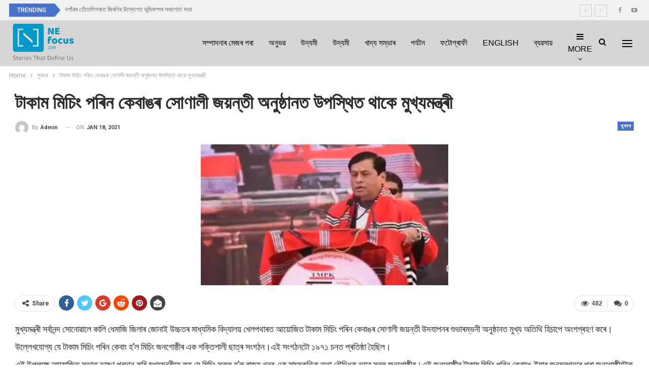

--- FILE ---
content_type: text/html; charset=UTF-8
request_url: https://nefocus.com/%E0%A6%B8%E0%A7%81%E0%A6%96%E0%A6%AC%E0%A7%B0/%E0%A6%9F%E0%A6%BE%E0%A6%95%E0%A6%BE%E0%A6%AE-%E0%A6%AE%E0%A6%BF%E0%A6%9A%E0%A6%BF%E0%A6%82-%E0%A6%AA%E0%A7%B0%E0%A6%BF%E0%A6%A8-%E0%A6%95%E0%A7%87%E0%A6%AC%E0%A6%BE%E0%A6%99%E0%A7%B0-%E0%A6%B8/
body_size: 20028
content:
	<!DOCTYPE html>
		<!--[if IE 8]>
	<html class="ie ie8" lang="en-US"> <![endif]-->
	<!--[if IE 9]>
	<html class="ie ie9" lang="en-US"> <![endif]-->
	<!--[if gt IE 9]><!-->
<html lang="en-US"> <!--<![endif]-->
	<head>
				<meta charset="UTF-8">
		<meta http-equiv="X-UA-Compatible" content="IE=edge">
		<meta name="viewport" content="width=device-width, initial-scale=1.0">
		<link rel="pingback" href="https://nefocus.com/xmlrpc.php"/>

		<title>টাকাম মিচিং পৰিন কেবাঙৰ সোণালী জয়ন্তী অনুষ্ঠানত উপস্থিত থাকে মুখ্যমন্ত্ৰী &#8211; NE Focus</title>
<meta name='robots' content='max-image-preview:large' />

<!-- Better Open Graph, Schema.org & Twitter Integration -->
<meta property="og:locale" content="en_us"/>
<meta property="og:site_name" content="NE Focus"/>
<meta property="og:url" content="https://nefocus.com/%e0%a6%b8%e0%a7%81%e0%a6%96%e0%a6%ac%e0%a7%b0/%e0%a6%9f%e0%a6%be%e0%a6%95%e0%a6%be%e0%a6%ae-%e0%a6%ae%e0%a6%bf%e0%a6%9a%e0%a6%bf%e0%a6%82-%e0%a6%aa%e0%a7%b0%e0%a6%bf%e0%a6%a8-%e0%a6%95%e0%a7%87%e0%a6%ac%e0%a6%be%e0%a6%99%e0%a7%b0-%e0%a6%b8/"/>
<meta property="og:title" content="টাকাম মিচিং পৰিন কেবাঙৰ সোণালী জয়ন্তী অনুষ্ঠানত উপস্থিত থাকে মুখ্যমন্ত্ৰী"/>
<meta property="og:image" content="https://nefocus.com/wp-content/uploads/2021/01/IMG-20210118-WA0008.jpg"/>
<meta property="article:section" content="সুখবৰ"/>
<meta property="og:description" content="মুখ্যমন্ত্ৰী সৰ্বানন্দ সোনোৱালে কালি ধেমাজি জিলাৰ জোনাই উচ্চতৰ মাধ্যমিক বিদ্যালয় খেলপথাৰত আয়োজিত টাকাম মিচিং পৰিন কেবাঙৰ সোণালী জয়ন্তী উদযাপনৰ শুভাৰম্ভনী অনুষ্ঠানত মুখ্য অতিথি হিচাপে অংশগ্ৰহণ কৰে।উল্লেখযোগ্য যে টাকাম মিচিং পৰিন কেবাং হ&#039;ল মিচিং জনগোষ্"/>
<meta property="og:type" content="article"/>
<meta name="twitter:card" content="summary"/>
<meta name="twitter:url" content="https://nefocus.com/%e0%a6%b8%e0%a7%81%e0%a6%96%e0%a6%ac%e0%a7%b0/%e0%a6%9f%e0%a6%be%e0%a6%95%e0%a6%be%e0%a6%ae-%e0%a6%ae%e0%a6%bf%e0%a6%9a%e0%a6%bf%e0%a6%82-%e0%a6%aa%e0%a7%b0%e0%a6%bf%e0%a6%a8-%e0%a6%95%e0%a7%87%e0%a6%ac%e0%a6%be%e0%a6%99%e0%a7%b0-%e0%a6%b8/"/>
<meta name="twitter:title" content="টাকাম মিচিং পৰিন কেবাঙৰ সোণালী জয়ন্তী অনুষ্ঠানত উপস্থিত থাকে মুখ্যমন্ত্ৰী"/>
<meta name="twitter:description" content="মুখ্যমন্ত্ৰী সৰ্বানন্দ সোনোৱালে কালি ধেমাজি জিলাৰ জোনাই উচ্চতৰ মাধ্যমিক বিদ্যালয় খেলপথাৰত আয়োজিত টাকাম মিচিং পৰিন কেবাঙৰ সোণালী জয়ন্তী উদযাপনৰ শুভাৰম্ভনী অনুষ্ঠানত মুখ্য অতিথি হিচাপে অংশগ্ৰহণ কৰে।উল্লেখযোগ্য যে টাকাম মিচিং পৰিন কেবাং হ&#039;ল মিচিং জনগোষ্"/>
<meta name="twitter:image" content="https://nefocus.com/wp-content/uploads/2021/01/IMG-20210118-WA0008.jpg"/>
<!-- / Better Open Graph, Schema.org & Twitter Integration. -->
<link rel='dns-prefetch' href='//www.googletagmanager.com' />
<link rel='dns-prefetch' href='//fonts.googleapis.com' />
<link rel="alternate" type="application/rss+xml" title="NE Focus &raquo; Feed" href="https://nefocus.com/feed/" />
<link rel="alternate" type="application/rss+xml" title="NE Focus &raquo; Comments Feed" href="https://nefocus.com/comments/feed/" />
<link rel="alternate" type="application/rss+xml" title="NE Focus &raquo; টাকাম মিচিং পৰিন কেবাঙৰ সোণালী জয়ন্তী অনুষ্ঠানত উপস্থিত থাকে মুখ্যমন্ত্ৰী Comments Feed" href="https://nefocus.com/%e0%a6%b8%e0%a7%81%e0%a6%96%e0%a6%ac%e0%a7%b0/%e0%a6%9f%e0%a6%be%e0%a6%95%e0%a6%be%e0%a6%ae-%e0%a6%ae%e0%a6%bf%e0%a6%9a%e0%a6%bf%e0%a6%82-%e0%a6%aa%e0%a7%b0%e0%a6%bf%e0%a6%a8-%e0%a6%95%e0%a7%87%e0%a6%ac%e0%a6%be%e0%a6%99%e0%a7%b0-%e0%a6%b8/feed/" />
<link rel="alternate" title="oEmbed (JSON)" type="application/json+oembed" href="https://nefocus.com/wp-json/oembed/1.0/embed?url=https%3A%2F%2Fnefocus.com%2F%25e0%25a6%25b8%25e0%25a7%2581%25e0%25a6%2596%25e0%25a6%25ac%25e0%25a7%25b0%2F%25e0%25a6%259f%25e0%25a6%25be%25e0%25a6%2595%25e0%25a6%25be%25e0%25a6%25ae-%25e0%25a6%25ae%25e0%25a6%25bf%25e0%25a6%259a%25e0%25a6%25bf%25e0%25a6%2582-%25e0%25a6%25aa%25e0%25a7%25b0%25e0%25a6%25bf%25e0%25a6%25a8-%25e0%25a6%2595%25e0%25a7%2587%25e0%25a6%25ac%25e0%25a6%25be%25e0%25a6%2599%25e0%25a7%25b0-%25e0%25a6%25b8%2F" />
<link rel="alternate" title="oEmbed (XML)" type="text/xml+oembed" href="https://nefocus.com/wp-json/oembed/1.0/embed?url=https%3A%2F%2Fnefocus.com%2F%25e0%25a6%25b8%25e0%25a7%2581%25e0%25a6%2596%25e0%25a6%25ac%25e0%25a7%25b0%2F%25e0%25a6%259f%25e0%25a6%25be%25e0%25a6%2595%25e0%25a6%25be%25e0%25a6%25ae-%25e0%25a6%25ae%25e0%25a6%25bf%25e0%25a6%259a%25e0%25a6%25bf%25e0%25a6%2582-%25e0%25a6%25aa%25e0%25a7%25b0%25e0%25a6%25bf%25e0%25a6%25a8-%25e0%25a6%2595%25e0%25a7%2587%25e0%25a6%25ac%25e0%25a6%25be%25e0%25a6%2599%25e0%25a7%25b0-%25e0%25a6%25b8%2F&#038;format=xml" />
<style id='wp-img-auto-sizes-contain-inline-css' type='text/css'>
img:is([sizes=auto i],[sizes^="auto," i]){contain-intrinsic-size:3000px 1500px}
/*# sourceURL=wp-img-auto-sizes-contain-inline-css */
</style>
<style id='wp-emoji-styles-inline-css' type='text/css'>

	img.wp-smiley, img.emoji {
		display: inline !important;
		border: none !important;
		box-shadow: none !important;
		height: 1em !important;
		width: 1em !important;
		margin: 0 0.07em !important;
		vertical-align: -0.1em !important;
		background: none !important;
		padding: 0 !important;
	}
/*# sourceURL=wp-emoji-styles-inline-css */
</style>
<style id='wp-block-library-inline-css' type='text/css'>
:root{--wp-block-synced-color:#7a00df;--wp-block-synced-color--rgb:122,0,223;--wp-bound-block-color:var(--wp-block-synced-color);--wp-editor-canvas-background:#ddd;--wp-admin-theme-color:#007cba;--wp-admin-theme-color--rgb:0,124,186;--wp-admin-theme-color-darker-10:#006ba1;--wp-admin-theme-color-darker-10--rgb:0,107,160.5;--wp-admin-theme-color-darker-20:#005a87;--wp-admin-theme-color-darker-20--rgb:0,90,135;--wp-admin-border-width-focus:2px}@media (min-resolution:192dpi){:root{--wp-admin-border-width-focus:1.5px}}.wp-element-button{cursor:pointer}:root .has-very-light-gray-background-color{background-color:#eee}:root .has-very-dark-gray-background-color{background-color:#313131}:root .has-very-light-gray-color{color:#eee}:root .has-very-dark-gray-color{color:#313131}:root .has-vivid-green-cyan-to-vivid-cyan-blue-gradient-background{background:linear-gradient(135deg,#00d084,#0693e3)}:root .has-purple-crush-gradient-background{background:linear-gradient(135deg,#34e2e4,#4721fb 50%,#ab1dfe)}:root .has-hazy-dawn-gradient-background{background:linear-gradient(135deg,#faaca8,#dad0ec)}:root .has-subdued-olive-gradient-background{background:linear-gradient(135deg,#fafae1,#67a671)}:root .has-atomic-cream-gradient-background{background:linear-gradient(135deg,#fdd79a,#004a59)}:root .has-nightshade-gradient-background{background:linear-gradient(135deg,#330968,#31cdcf)}:root .has-midnight-gradient-background{background:linear-gradient(135deg,#020381,#2874fc)}:root{--wp--preset--font-size--normal:16px;--wp--preset--font-size--huge:42px}.has-regular-font-size{font-size:1em}.has-larger-font-size{font-size:2.625em}.has-normal-font-size{font-size:var(--wp--preset--font-size--normal)}.has-huge-font-size{font-size:var(--wp--preset--font-size--huge)}.has-text-align-center{text-align:center}.has-text-align-left{text-align:left}.has-text-align-right{text-align:right}.has-fit-text{white-space:nowrap!important}#end-resizable-editor-section{display:none}.aligncenter{clear:both}.items-justified-left{justify-content:flex-start}.items-justified-center{justify-content:center}.items-justified-right{justify-content:flex-end}.items-justified-space-between{justify-content:space-between}.screen-reader-text{border:0;clip-path:inset(50%);height:1px;margin:-1px;overflow:hidden;padding:0;position:absolute;width:1px;word-wrap:normal!important}.screen-reader-text:focus{background-color:#ddd;clip-path:none;color:#444;display:block;font-size:1em;height:auto;left:5px;line-height:normal;padding:15px 23px 14px;text-decoration:none;top:5px;width:auto;z-index:100000}html :where(.has-border-color){border-style:solid}html :where([style*=border-top-color]){border-top-style:solid}html :where([style*=border-right-color]){border-right-style:solid}html :where([style*=border-bottom-color]){border-bottom-style:solid}html :where([style*=border-left-color]){border-left-style:solid}html :where([style*=border-width]){border-style:solid}html :where([style*=border-top-width]){border-top-style:solid}html :where([style*=border-right-width]){border-right-style:solid}html :where([style*=border-bottom-width]){border-bottom-style:solid}html :where([style*=border-left-width]){border-left-style:solid}html :where(img[class*=wp-image-]){height:auto;max-width:100%}:where(figure){margin:0 0 1em}html :where(.is-position-sticky){--wp-admin--admin-bar--position-offset:var(--wp-admin--admin-bar--height,0px)}@media screen and (max-width:600px){html :where(.is-position-sticky){--wp-admin--admin-bar--position-offset:0px}}

/*# sourceURL=wp-block-library-inline-css */
</style><style id='global-styles-inline-css' type='text/css'>
:root{--wp--preset--aspect-ratio--square: 1;--wp--preset--aspect-ratio--4-3: 4/3;--wp--preset--aspect-ratio--3-4: 3/4;--wp--preset--aspect-ratio--3-2: 3/2;--wp--preset--aspect-ratio--2-3: 2/3;--wp--preset--aspect-ratio--16-9: 16/9;--wp--preset--aspect-ratio--9-16: 9/16;--wp--preset--color--black: #000000;--wp--preset--color--cyan-bluish-gray: #abb8c3;--wp--preset--color--white: #ffffff;--wp--preset--color--pale-pink: #f78da7;--wp--preset--color--vivid-red: #cf2e2e;--wp--preset--color--luminous-vivid-orange: #ff6900;--wp--preset--color--luminous-vivid-amber: #fcb900;--wp--preset--color--light-green-cyan: #7bdcb5;--wp--preset--color--vivid-green-cyan: #00d084;--wp--preset--color--pale-cyan-blue: #8ed1fc;--wp--preset--color--vivid-cyan-blue: #0693e3;--wp--preset--color--vivid-purple: #9b51e0;--wp--preset--gradient--vivid-cyan-blue-to-vivid-purple: linear-gradient(135deg,rgb(6,147,227) 0%,rgb(155,81,224) 100%);--wp--preset--gradient--light-green-cyan-to-vivid-green-cyan: linear-gradient(135deg,rgb(122,220,180) 0%,rgb(0,208,130) 100%);--wp--preset--gradient--luminous-vivid-amber-to-luminous-vivid-orange: linear-gradient(135deg,rgb(252,185,0) 0%,rgb(255,105,0) 100%);--wp--preset--gradient--luminous-vivid-orange-to-vivid-red: linear-gradient(135deg,rgb(255,105,0) 0%,rgb(207,46,46) 100%);--wp--preset--gradient--very-light-gray-to-cyan-bluish-gray: linear-gradient(135deg,rgb(238,238,238) 0%,rgb(169,184,195) 100%);--wp--preset--gradient--cool-to-warm-spectrum: linear-gradient(135deg,rgb(74,234,220) 0%,rgb(151,120,209) 20%,rgb(207,42,186) 40%,rgb(238,44,130) 60%,rgb(251,105,98) 80%,rgb(254,248,76) 100%);--wp--preset--gradient--blush-light-purple: linear-gradient(135deg,rgb(255,206,236) 0%,rgb(152,150,240) 100%);--wp--preset--gradient--blush-bordeaux: linear-gradient(135deg,rgb(254,205,165) 0%,rgb(254,45,45) 50%,rgb(107,0,62) 100%);--wp--preset--gradient--luminous-dusk: linear-gradient(135deg,rgb(255,203,112) 0%,rgb(199,81,192) 50%,rgb(65,88,208) 100%);--wp--preset--gradient--pale-ocean: linear-gradient(135deg,rgb(255,245,203) 0%,rgb(182,227,212) 50%,rgb(51,167,181) 100%);--wp--preset--gradient--electric-grass: linear-gradient(135deg,rgb(202,248,128) 0%,rgb(113,206,126) 100%);--wp--preset--gradient--midnight: linear-gradient(135deg,rgb(2,3,129) 0%,rgb(40,116,252) 100%);--wp--preset--font-size--small: 13px;--wp--preset--font-size--medium: 20px;--wp--preset--font-size--large: 36px;--wp--preset--font-size--x-large: 42px;--wp--preset--spacing--20: 0.44rem;--wp--preset--spacing--30: 0.67rem;--wp--preset--spacing--40: 1rem;--wp--preset--spacing--50: 1.5rem;--wp--preset--spacing--60: 2.25rem;--wp--preset--spacing--70: 3.38rem;--wp--preset--spacing--80: 5.06rem;--wp--preset--shadow--natural: 6px 6px 9px rgba(0, 0, 0, 0.2);--wp--preset--shadow--deep: 12px 12px 50px rgba(0, 0, 0, 0.4);--wp--preset--shadow--sharp: 6px 6px 0px rgba(0, 0, 0, 0.2);--wp--preset--shadow--outlined: 6px 6px 0px -3px rgb(255, 255, 255), 6px 6px rgb(0, 0, 0);--wp--preset--shadow--crisp: 6px 6px 0px rgb(0, 0, 0);}:where(.is-layout-flex){gap: 0.5em;}:where(.is-layout-grid){gap: 0.5em;}body .is-layout-flex{display: flex;}.is-layout-flex{flex-wrap: wrap;align-items: center;}.is-layout-flex > :is(*, div){margin: 0;}body .is-layout-grid{display: grid;}.is-layout-grid > :is(*, div){margin: 0;}:where(.wp-block-columns.is-layout-flex){gap: 2em;}:where(.wp-block-columns.is-layout-grid){gap: 2em;}:where(.wp-block-post-template.is-layout-flex){gap: 1.25em;}:where(.wp-block-post-template.is-layout-grid){gap: 1.25em;}.has-black-color{color: var(--wp--preset--color--black) !important;}.has-cyan-bluish-gray-color{color: var(--wp--preset--color--cyan-bluish-gray) !important;}.has-white-color{color: var(--wp--preset--color--white) !important;}.has-pale-pink-color{color: var(--wp--preset--color--pale-pink) !important;}.has-vivid-red-color{color: var(--wp--preset--color--vivid-red) !important;}.has-luminous-vivid-orange-color{color: var(--wp--preset--color--luminous-vivid-orange) !important;}.has-luminous-vivid-amber-color{color: var(--wp--preset--color--luminous-vivid-amber) !important;}.has-light-green-cyan-color{color: var(--wp--preset--color--light-green-cyan) !important;}.has-vivid-green-cyan-color{color: var(--wp--preset--color--vivid-green-cyan) !important;}.has-pale-cyan-blue-color{color: var(--wp--preset--color--pale-cyan-blue) !important;}.has-vivid-cyan-blue-color{color: var(--wp--preset--color--vivid-cyan-blue) !important;}.has-vivid-purple-color{color: var(--wp--preset--color--vivid-purple) !important;}.has-black-background-color{background-color: var(--wp--preset--color--black) !important;}.has-cyan-bluish-gray-background-color{background-color: var(--wp--preset--color--cyan-bluish-gray) !important;}.has-white-background-color{background-color: var(--wp--preset--color--white) !important;}.has-pale-pink-background-color{background-color: var(--wp--preset--color--pale-pink) !important;}.has-vivid-red-background-color{background-color: var(--wp--preset--color--vivid-red) !important;}.has-luminous-vivid-orange-background-color{background-color: var(--wp--preset--color--luminous-vivid-orange) !important;}.has-luminous-vivid-amber-background-color{background-color: var(--wp--preset--color--luminous-vivid-amber) !important;}.has-light-green-cyan-background-color{background-color: var(--wp--preset--color--light-green-cyan) !important;}.has-vivid-green-cyan-background-color{background-color: var(--wp--preset--color--vivid-green-cyan) !important;}.has-pale-cyan-blue-background-color{background-color: var(--wp--preset--color--pale-cyan-blue) !important;}.has-vivid-cyan-blue-background-color{background-color: var(--wp--preset--color--vivid-cyan-blue) !important;}.has-vivid-purple-background-color{background-color: var(--wp--preset--color--vivid-purple) !important;}.has-black-border-color{border-color: var(--wp--preset--color--black) !important;}.has-cyan-bluish-gray-border-color{border-color: var(--wp--preset--color--cyan-bluish-gray) !important;}.has-white-border-color{border-color: var(--wp--preset--color--white) !important;}.has-pale-pink-border-color{border-color: var(--wp--preset--color--pale-pink) !important;}.has-vivid-red-border-color{border-color: var(--wp--preset--color--vivid-red) !important;}.has-luminous-vivid-orange-border-color{border-color: var(--wp--preset--color--luminous-vivid-orange) !important;}.has-luminous-vivid-amber-border-color{border-color: var(--wp--preset--color--luminous-vivid-amber) !important;}.has-light-green-cyan-border-color{border-color: var(--wp--preset--color--light-green-cyan) !important;}.has-vivid-green-cyan-border-color{border-color: var(--wp--preset--color--vivid-green-cyan) !important;}.has-pale-cyan-blue-border-color{border-color: var(--wp--preset--color--pale-cyan-blue) !important;}.has-vivid-cyan-blue-border-color{border-color: var(--wp--preset--color--vivid-cyan-blue) !important;}.has-vivid-purple-border-color{border-color: var(--wp--preset--color--vivid-purple) !important;}.has-vivid-cyan-blue-to-vivid-purple-gradient-background{background: var(--wp--preset--gradient--vivid-cyan-blue-to-vivid-purple) !important;}.has-light-green-cyan-to-vivid-green-cyan-gradient-background{background: var(--wp--preset--gradient--light-green-cyan-to-vivid-green-cyan) !important;}.has-luminous-vivid-amber-to-luminous-vivid-orange-gradient-background{background: var(--wp--preset--gradient--luminous-vivid-amber-to-luminous-vivid-orange) !important;}.has-luminous-vivid-orange-to-vivid-red-gradient-background{background: var(--wp--preset--gradient--luminous-vivid-orange-to-vivid-red) !important;}.has-very-light-gray-to-cyan-bluish-gray-gradient-background{background: var(--wp--preset--gradient--very-light-gray-to-cyan-bluish-gray) !important;}.has-cool-to-warm-spectrum-gradient-background{background: var(--wp--preset--gradient--cool-to-warm-spectrum) !important;}.has-blush-light-purple-gradient-background{background: var(--wp--preset--gradient--blush-light-purple) !important;}.has-blush-bordeaux-gradient-background{background: var(--wp--preset--gradient--blush-bordeaux) !important;}.has-luminous-dusk-gradient-background{background: var(--wp--preset--gradient--luminous-dusk) !important;}.has-pale-ocean-gradient-background{background: var(--wp--preset--gradient--pale-ocean) !important;}.has-electric-grass-gradient-background{background: var(--wp--preset--gradient--electric-grass) !important;}.has-midnight-gradient-background{background: var(--wp--preset--gradient--midnight) !important;}.has-small-font-size{font-size: var(--wp--preset--font-size--small) !important;}.has-medium-font-size{font-size: var(--wp--preset--font-size--medium) !important;}.has-large-font-size{font-size: var(--wp--preset--font-size--large) !important;}.has-x-large-font-size{font-size: var(--wp--preset--font-size--x-large) !important;}
/*# sourceURL=global-styles-inline-css */
</style>

<style id='classic-theme-styles-inline-css' type='text/css'>
/*! This file is auto-generated */
.wp-block-button__link{color:#fff;background-color:#32373c;border-radius:9999px;box-shadow:none;text-decoration:none;padding:calc(.667em + 2px) calc(1.333em + 2px);font-size:1.125em}.wp-block-file__button{background:#32373c;color:#fff;text-decoration:none}
/*# sourceURL=/wp-includes/css/classic-themes.min.css */
</style>
<link rel='stylesheet' id='better-framework-main-fonts-css' href='https://fonts.googleapis.com/css?family=Roboto:400,700,500,400italic%7CRoboto+Slab:700,400&#038;display=swap' type='text/css' media='all' />
<script type="text/javascript" src="https://nefocus.com/wp-includes/js/jquery/jquery.min.js?ver=3.7.1" id="jquery-core-js"></script>
<script type="text/javascript" src="https://nefocus.com/wp-includes/js/jquery/jquery-migrate.min.js?ver=3.4.1" id="jquery-migrate-js"></script>

<!-- Google tag (gtag.js) snippet added by Site Kit -->
<!-- Google Analytics snippet added by Site Kit -->
<script type="text/javascript" src="https://www.googletagmanager.com/gtag/js?id=G-3N724CFX4M" id="google_gtagjs-js" async></script>
<script type="text/javascript" id="google_gtagjs-js-after">
/* <![CDATA[ */
window.dataLayer = window.dataLayer || [];function gtag(){dataLayer.push(arguments);}
gtag("set","linker",{"domains":["nefocus.com"]});
gtag("js", new Date());
gtag("set", "developer_id.dZTNiMT", true);
gtag("config", "G-3N724CFX4M");
//# sourceURL=google_gtagjs-js-after
/* ]]> */
</script>
<link rel="https://api.w.org/" href="https://nefocus.com/wp-json/" /><link rel="alternate" title="JSON" type="application/json" href="https://nefocus.com/wp-json/wp/v2/posts/21110" /><link rel="EditURI" type="application/rsd+xml" title="RSD" href="https://nefocus.com/xmlrpc.php?rsd" />
<meta name="generator" content="WordPress 6.9" />
<link rel="canonical" href="https://nefocus.com/%e0%a6%b8%e0%a7%81%e0%a6%96%e0%a6%ac%e0%a7%b0/%e0%a6%9f%e0%a6%be%e0%a6%95%e0%a6%be%e0%a6%ae-%e0%a6%ae%e0%a6%bf%e0%a6%9a%e0%a6%bf%e0%a6%82-%e0%a6%aa%e0%a7%b0%e0%a6%bf%e0%a6%a8-%e0%a6%95%e0%a7%87%e0%a6%ac%e0%a6%be%e0%a6%99%e0%a7%b0-%e0%a6%b8/" />
<link rel='shortlink' href='https://nefocus.com/?p=21110' />
			<link rel="amphtml" href="https://nefocus.com/amp/%E0%A6%B8%E0%A7%81%E0%A6%96%E0%A6%AC%E0%A7%B0/%E0%A6%9F%E0%A6%BE%E0%A6%95%E0%A6%BE%E0%A6%AE-%E0%A6%AE%E0%A6%BF%E0%A6%9A%E0%A6%BF%E0%A6%82-%E0%A6%AA%E0%A7%B0%E0%A6%BF%E0%A6%A8-%E0%A6%95%E0%A7%87%E0%A6%AC%E0%A6%BE%E0%A6%99%E0%A7%B0-%E0%A6%B8/"/>
			<meta name="generator" content="Site Kit by Google 1.170.0" /><meta name="facebook-domain-verification" content="bh5pbqvnxife8m43dwz0u9jhly67zw" />
<!-- Google AdSense meta tags added by Site Kit -->
<meta name="google-adsense-platform-account" content="ca-host-pub-2644536267352236">
<meta name="google-adsense-platform-domain" content="sitekit.withgoogle.com">
<!-- End Google AdSense meta tags added by Site Kit -->
      <meta name="onesignal" content="wordpress-plugin"/>
            <script>

      window.OneSignal = window.OneSignal || [];

      OneSignal.push( function() {
        OneSignal.SERVICE_WORKER_UPDATER_PATH = 'OneSignalSDKUpdaterWorker.js';
                      OneSignal.SERVICE_WORKER_PATH = 'OneSignalSDKWorker.js';
                      OneSignal.SERVICE_WORKER_PARAM = { scope: '/wp-content/plugins/onesignal-free-web-push-notifications/sdk_files/push/onesignal/' };
        OneSignal.setDefaultNotificationUrl("https://nefocus.com");
        var oneSignal_options = {};
        window._oneSignalInitOptions = oneSignal_options;

        oneSignal_options['wordpress'] = true;
oneSignal_options['appId'] = '';
oneSignal_options['allowLocalhostAsSecureOrigin'] = true;
oneSignal_options['httpPermissionRequest'] = { };
oneSignal_options['httpPermissionRequest']['enable'] = true;
oneSignal_options['welcomeNotification'] = { };
oneSignal_options['welcomeNotification']['title'] = "";
oneSignal_options['welcomeNotification']['message'] = "";
oneSignal_options['path'] = "https://nefocus.com/wp-content/plugins/onesignal-free-web-push-notifications/sdk_files/";
oneSignal_options['promptOptions'] = { };
oneSignal_options['notifyButton'] = { };
oneSignal_options['notifyButton']['enable'] = true;
oneSignal_options['notifyButton']['position'] = 'bottom-right';
oneSignal_options['notifyButton']['theme'] = 'default';
oneSignal_options['notifyButton']['size'] = 'medium';
oneSignal_options['notifyButton']['showCredit'] = true;
oneSignal_options['notifyButton']['text'] = {};
                OneSignal.init(window._oneSignalInitOptions);
                      });

      function documentInitOneSignal() {
        var oneSignal_elements = document.getElementsByClassName("OneSignal-prompt");

        var oneSignalLinkClickHandler = function(event) { OneSignal.push(['registerForPushNotifications']); event.preventDefault(); };        for(var i = 0; i < oneSignal_elements.length; i++)
          oneSignal_elements[i].addEventListener('click', oneSignalLinkClickHandler, false);
      }

      if (document.readyState === 'complete') {
           documentInitOneSignal();
      }
      else {
           window.addEventListener("load", function(event){
               documentInitOneSignal();
          });
      }
    </script>
<script type="application/ld+json">{
    "@context": "http://schema.org/",
    "@type": "Organization",
    "@id": "#organization",
    "logo": {
        "@type": "ImageObject",
        "url": "https://nefocus.com/wp-content/uploads/2022/02/nefocus_logo.png"
    },
    "url": "https://nefocus.com/",
    "name": "NE Focus",
    "description": ""
}</script>
<script type="application/ld+json">{
    "@context": "http://schema.org/",
    "@type": "WebSite",
    "name": "NE Focus",
    "alternateName": "",
    "url": "https://nefocus.com/"
}</script>
<script type="application/ld+json">{
    "@context": "http://schema.org/",
    "@type": "BlogPosting",
    "headline": "\u099f\u09be\u0995\u09be\u09ae \u09ae\u09bf\u099a\u09bf\u0982 \u09aa\u09f0\u09bf\u09a8 \u0995\u09c7\u09ac\u09be\u0999\u09f0 \u09b8\u09cb\u09a3\u09be\u09b2\u09c0 \u099c\u09df\u09a8\u09cd\u09a4\u09c0 \u0985\u09a8\u09c1\u09b7\u09cd\u09a0\u09be\u09a8\u09a4 \u0989\u09aa\u09b8\u09cd\u09a5\u09bf\u09a4 \u09a5\u09be\u0995\u09c7 \u09ae\u09c1\u0996\u09cd\u09af\u09ae\u09a8\u09cd\u09a4\u09cd\u09f0\u09c0",
    "description": "\u09ae\u09c1\u0996\u09cd\u09af\u09ae\u09a8\u09cd\u09a4\u09cd\u09f0\u09c0 \u09b8\u09f0\u09cd\u09ac\u09be\u09a8\u09a8\u09cd\u09a6 \u09b8\u09cb\u09a8\u09cb\u09f1\u09be\u09b2\u09c7 \u0995\u09be\u09b2\u09bf \u09a7\u09c7\u09ae\u09be\u099c\u09bf \u099c\u09bf\u09b2\u09be\u09f0 \u099c\u09cb\u09a8\u09be\u0987 \u0989\u099a\u09cd\u099a\u09a4\u09f0 \u09ae\u09be\u09a7\u09cd\u09af\u09ae\u09bf\u0995 \u09ac\u09bf\u09a6\u09cd\u09af\u09be\u09b2\u09df \u0996\u09c7\u09b2\u09aa\u09a5\u09be\u09f0\u09a4 \u0986\u09df\u09cb\u099c\u09bf\u09a4 \u099f\u09be\u0995\u09be\u09ae \u09ae\u09bf\u099a\u09bf\u0982 \u09aa\u09f0\u09bf\u09a8 \u0995\u09c7\u09ac\u09be\u0999\u09f0 \u09b8\u09cb\u09a3\u09be\u09b2\u09c0 \u099c\u09df\u09a8\u09cd\u09a4\u09c0 \u0989\u09a6\u09af\u09be\u09aa\u09a8\u09f0 \u09b6\u09c1\u09ad\u09be\u09f0\u09ae\u09cd\u09ad\u09a8\u09c0 \u0985\u09a8\u09c1\u09b7\u09cd\u09a0\u09be\u09a8\u09a4 \u09ae\u09c1\u0996\u09cd\u09af \u0985\u09a4\u09bf\u09a5\u09bf \u09b9\u09bf\u099a\u09be\u09aa\u09c7 \u0985\u0982\u09b6\u0997\u09cd\u09f0\u09b9\u09a3 \u0995\u09f0\u09c7\u0964\u0989\u09b2\u09cd\u09b2\u09c7\u0996\u09af\u09cb\u0997\u09cd\u09af \u09af\u09c7 \u099f\u09be\u0995\u09be\u09ae \u09ae\u09bf\u099a\u09bf\u0982 \u09aa\u09f0\u09bf\u09a8 \u0995\u09c7\u09ac\u09be\u0982 \u09b9'\u09b2 \u09ae\u09bf\u099a\u09bf\u0982 \u099c\u09a8\u0997\u09cb\u09b7\u09cd",
    "datePublished": "2021-01-18",
    "dateModified": "2021-01-18",
    "author": {
        "@type": "Person",
        "@id": "#person-admin",
        "name": "admin"
    },
    "image": "https://nefocus.com/wp-content/uploads/2021/01/IMG-20210118-WA0008.jpg",
    "interactionStatistic": [
        {
            "@type": "InteractionCounter",
            "interactionType": "http://schema.org/CommentAction",
            "userInteractionCount": "0"
        }
    ],
    "publisher": {
        "@id": "#organization"
    },
    "mainEntityOfPage": "https://nefocus.com/%e0%a6%b8%e0%a7%81%e0%a6%96%e0%a6%ac%e0%a7%b0/%e0%a6%9f%e0%a6%be%e0%a6%95%e0%a6%be%e0%a6%ae-%e0%a6%ae%e0%a6%bf%e0%a6%9a%e0%a6%bf%e0%a6%82-%e0%a6%aa%e0%a7%b0%e0%a6%bf%e0%a6%a8-%e0%a6%95%e0%a7%87%e0%a6%ac%e0%a6%be%e0%a6%99%e0%a7%b0-%e0%a6%b8/"
}</script>
<link rel='stylesheet' id='bf-minifed-css-1' href='https://nefocus.com/wp-content/bs-booster-cache/a530f5dbf69b67bd354076ecde157a30.css' type='text/css' media='all' />
<link rel='stylesheet' id='7.11.0-1654239665' href='https://nefocus.com/wp-content/bs-booster-cache/0ebfdd64b85ee335ce7d4c6ae14ac547.css' type='text/css' media='all' />
<link rel="icon" href="https://nefocus.com/wp-content/uploads/2020/01/nefocus_site_icon-150x150.jpg" sizes="32x32" />
<link rel="icon" href="https://nefocus.com/wp-content/uploads/2020/01/nefocus_site_icon.jpg" sizes="192x192" />
<link rel="apple-touch-icon" href="https://nefocus.com/wp-content/uploads/2020/01/nefocus_site_icon.jpg" />
<meta name="msapplication-TileImage" content="https://nefocus.com/wp-content/uploads/2020/01/nefocus_site_icon.jpg" />
	</head>

<body class="wp-singular post-template-default single single-post postid-21110 single-format-standard wp-custom-logo wp-theme-publisher bs-theme bs-publisher bs-publisher-smart-news active-light-box ltr close-rh page-layout-3-col page-layout-3-col-0 page-layout-no-sidebar full-width main-menu-sticky-smart main-menu-stretched active-ajax-search single-prim-cat-10 single-cat-10  bs-ll-a" dir="ltr">
<div class="off-canvas-overlay"></div>
<div class="off-canvas-container left skin-white">
	<div class="off-canvas-inner">
		<span class="canvas-close"><i></i></span>
					<div class="off-canvas-header">
								<div class="site-description"></div>
			</div>
						<div class="off-canvas-search">
				<form role="search" method="get" action="https://nefocus.com">
					<input type="text" name="s" value=""
					       placeholder="Search...">
					<i class="fa fa-search"></i>
				</form>
			</div>
						<div class="off-canvas-menu">
				<div class="off-canvas-menu-fallback"></div>
			</div>
						<div class="off_canvas_footer">
				<div class="off_canvas_footer-info entry-content">
					<p><br data-mce-bogus="1"></p>
		<div  class="  better-studio-shortcode bsc-clearfix better-social-counter style-button colored in-4-col">
						<ul class="social-list bsc-clearfix"><li class="social-item facebook"><a href = "https://www.facebook.com/nefocusFB" target = "_blank" > <i class="item-icon bsfi-facebook" ></i><span class="item-title" > Likes </span> </a> </li> <li class="social-item youtube"><a href = "https://youtube.com/channel/UCYExFxKrlAZXUyrC8rXYaqQ" target = "_blank" > <i class="item-icon bsfi-youtube" ></i><span class="item-title" > Subscribers </span> </a> </li> 			</ul>
		</div>
						</div>
			</div>
				</div>
</div>
		<div class="main-wrap content-main-wrap">
			<header id="header" class="site-header header-style-6 full-width stretched" itemscope="itemscope" itemtype="https://schema.org/WPHeader">
		<section class="topbar topbar-style-2 hidden-xs hidden-xs">
	<div class="content-wrap">
		<div class="container">

			<div class="topbar-inner clearfix">

									<div class="section-links">
								<div  class="  better-studio-shortcode bsc-clearfix better-social-counter style-button not-colored in-4-col">
						<ul class="social-list bsc-clearfix"><li class="social-item facebook"><a href = "https://www.facebook.com/nefocusFB" target = "_blank" > <i class="item-icon bsfi-facebook" ></i><span class="item-title" > Likes </span> </a> </li> <li class="social-item youtube"><a href = "https://youtube.com/channel/UCYExFxKrlAZXUyrC8rXYaqQ" target = "_blank" > <i class="item-icon bsfi-youtube" ></i><span class="item-title" > Subscribers </span> </a> </li> 			</ul>
		</div>
							</div>
				
				<div class="section-menu">
						<div id="newsticker-1245694015" class="better-newsticker "
	     data-speed="12000">
		<p class="heading ">Trending</p>
		<ul class="news-list">
								<li>
						<a class="limit-line" href="https://nefocus.com/%e0%a6%b8%e0%a7%81%e0%a6%96%e0%a6%ac%e0%a7%b0/%e0%a6%a8%e0%a6%97%e0%a6%be%e0%a6%81%e0%a7%b1%e0%a7%b0-%e0%a6%a4%e0%a7%87%e0%a6%81%e0%a6%a4%e0%a7%87%e0%a6%b2%e0%a6%bf%e0%a6%b8%e0%a7%b0%e0%a6%be%e0%a6%a4-%e0%a6%9c%e0%a6%bf%e0%a7%b0%e0%a6%a3%e0%a6%bf/">
							নগাঁৱৰ তেঁতেলিসৰাত জিৰণিৰ উদ্যোগত ভূমিকম্পৰ সজাগতা সভা						</a>
					</li>
										<li>
						<a class="limit-line" href="https://nefocus.com/%e0%a6%b8%e0%a7%81%e0%a6%96%e0%a6%ac%e0%a7%b0/%e0%a6%ae%e0%a7%81%e0%a6%96%e0%a7%8d%e0%a6%af%e0%a6%ae%e0%a6%a8%e0%a7%8d%e0%a6%a4%e0%a7%8d%e0%a7%b0%e0%a7%80-%e0%a6%a1%e0%a6%83-%e0%a6%b9%e0%a6%bf%e0%a6%ae%e0%a6%a8%e0%a7%8d%e0%a6%a4-%e0%a6%ac/">
							মুখ্যমন্ত্ৰী ডঃ হিমন্ত বিশ্ব শৰ্মাৰ বিশেষ তৎপৰতা &#8211; আজাৰাত মেট্ৰিক পৰীক্ষাৰ্থীক বিনামূলীয়াকৈ টেষ্ট পেপাৰ প্ৰদান						</a>
					</li>
										<li>
						<a class="limit-line" href="https://nefocus.com/%e0%a6%b8%e0%a7%81%e0%a6%96%e0%a6%ac%e0%a7%b0/%e0%a6%89%e0%a6%a6%e0%a7%8d%e0%a6%af%e0%a6%be%e0%a6%a8-%e0%a6%b6%e0%a6%b8%e0%a7%8d%e0%a6%af-%e0%a6%97%e0%a7%b1%e0%a7%87%e0%a6%b7%e0%a6%a3%e0%a6%be-%e0%a6%95%e0%a7%87%e0%a6%a8%e0%a7%8d%e0%a6%a6/">
							উদ্যান শস্য গৱেষণা কেন্দ্ৰত শুকান ভূমিত কৃষি বিষয়ক  তিনিদিনীয়া ৰাষ্ট্ৰীয় কৰ্মশালা আৰম্ভ						</a>
					</li>
										<li>
						<a class="limit-line" href="https://nefocus.com/%e0%a6%b8%e0%a7%81%e0%a6%96%e0%a6%ac%e0%a7%b0/%e0%a7%b0%e0%a6%be%e0%a6%9c%e0%a7%80%e0%a7%b1-%e0%a6%ad%e0%a7%b1%e0%a6%a8%e0%a6%a4-%e0%a6%b6%e0%a6%bf%e0%a6%b2%e0%a7%8d%e0%a6%aa%e0%a7%80-%e0%a6%a6%e0%a6%bf%e0%a7%b1%e0%a6%b8-%e0%a6%aa%e0%a6%be/">
							ৰাজীৱ ভৱনত শিল্পী দিৱস পালন, ৰূপকোঁৱৰ জ্যোতিপ্ৰসাদ আগৰৱালাক স্মৰণ						</a>
					</li>
										<li>
						<a class="limit-line" href="https://nefocus.com/%e0%a6%ac%e0%a7%8d%e0%a6%af%e0%a7%b1%e0%a6%b8%e0%a6%be%e0%a7%9f/%e0%a7%b0%e0%a6%be%e0%a6%b7%e0%a7%8d%e0%a6%9f%e0%a7%8d%e0%a7%b0%e0%a7%80%e0%a6%af%e0%a6%bc-%e0%a6%b7%e0%a7%8d%e0%a6%9f%e0%a6%be%e0%a7%b0%e0%a7%8d%e0%a6%9f%e0%a6%86%e0%a6%aa-%e0%a6%a6%e0%a6%bf%e0%a7%b1/">
							ৰাষ্ট্ৰীয় ষ্টাৰ্টআপ দিৱসৰ দিনা বেংগালুৰু আৰু গুৱাহাটীত এইচ ডি এফ চি বেংকৰ ষ্টাৰ্টআপ লাউঞ্জ মুকলি						</a>
					</li>
										<li>
						<a class="limit-line" href="https://nefocus.com/%e0%a6%b8%e0%a7%81%e0%a6%96%e0%a6%ac%e0%a7%b0/nefocus-presents-seismic-safty-conclave-experts-stress-collective-efforts-to-mitigate-earthquake-risks-in-northeast-india/">
							Nefocus initiative-Seismic Safety Conclave						</a>
					</li>
										<li>
						<a class="limit-line" href="https://nefocus.com/%e0%a6%b8%e0%a7%81%e0%a6%96%e0%a6%ac%e0%a7%b0/12th-inter-district-roller-skating-championship-by-aprins-in-guwahati-from-jan-10-with-the-theme-from-turf-to-table/">
							12th Inter-District Roller Skating Championship by APRINS in Guwahati from Jan 10 with the Theme From Turf to Table						</a>
					</li>
										<li>
						<a class="limit-line" href="https://nefocus.com/%e0%a6%ac%e0%a7%8d%e0%a6%af%e0%a7%b1%e0%a6%b8%e0%a6%be%e0%a7%9f/%e0%a6%8f%e0%a6%87%e0%a6%9a-%e0%a6%a1%e0%a6%bf-%e0%a6%8f%e0%a6%ab-%e0%a6%9a%e0%a6%bf-%e0%a6%ac%e0%a7%87%e0%a6%82%e0%a6%95-%e0%a6%b8%e0%a7%8d%e0%a6%ae%e0%a6%be%e0%a7%b0%e0%a7%8d%e0%a6%9f%e0%a6%97/">
							এইচ ডি এফ চি বেংক স্মাৰ্টগেটৱে পেমেণ্ট প্লেটফৰ্মে চিবিডিচি (ডিজিটেল টকা) একত্ৰিত কৰে						</a>
					</li>
										<li>
						<a class="limit-line" href="https://nefocus.com/%e0%a6%b8%e0%a7%81%e0%a6%96%e0%a6%ac%e0%a7%b0/%e0%a6%86%e0%a6%9e%e0%a7%8d%e0%a6%9a%e0%a6%b2%e0%a6%bf%e0%a6%95-%e0%a6%ac%e0%a6%a4%e0%a7%b0-%e0%a6%ac%e0%a6%bf%e0%a6%9c%e0%a7%8d%e0%a6%9e%e0%a6%be%e0%a6%a8-%e0%a6%95%e0%a7%87%e0%a6%a8%e0%a7%8d-3/">
							আঞ্চলিক বতৰ বিজ্ঞান কেন্দ্ৰৰ ঘোষণা ; মাঘ বিহুৰ উৰুকাৰ সময়লৈ শীত প্ৰৱাহ অব্যাহত থকাৰ সম্ভাবনা						</a>
					</li>
										<li>
						<a class="limit-line" href="https://nefocus.com/%e0%a6%b8%e0%a7%81%e0%a6%96%e0%a6%ac%e0%a7%b0/%e0%a6%ac%e0%a6%bf%e0%a6%ad%e0%a6%bf%e0%a6%a8%e0%a7%8d%e0%a6%a8-%e0%a7%b0%e0%a6%be%e0%a6%b7%e0%a7%8d%e0%a6%9f%e0%a7%8d%e0%a7%b0%e0%a7%80%e0%a6%af%e0%a6%bc-%e0%a6%86%e0%a6%a8%e0%a7%8d%e0%a6%a4/">
							বিভিন্ন ৰাষ্ট্ৰীয়–আন্তঃৰাষ্ট্ৰীয় চলচ্চিত্ৰ মহোৎসৱত ‘শিপা-ঝাৰ’ তথ্যচিত্ৰৰ উজ্জ্বল সফলতা						</a>
					</li>
							</ul>
	</div>
				</div>

			</div>
		</div>
	</div>
</section>
		<div class="content-wrap">
			<div class="container">
				<div class="header-inner clearfix">
					<div id="site-branding" class="site-branding">
	<p  id="site-title" class="logo h1 img-logo">
	<a href="https://nefocus.com/" itemprop="url" rel="home">
					<img id="site-logo" src="https://nefocus.com/wp-content/uploads/2022/02/nefocus_logo.png"
			     alt="NE Focus"  />

			<span class="site-title">NE Focus - </span>
				</a>
</p>
</div><!-- .site-branding -->
<nav id="menu-main" class="menu main-menu-container  show-search-item show-off-canvas menu-actions-btn-width-2" role="navigation" itemscope="itemscope" itemtype="https://schema.org/SiteNavigationElement">
			<div class="menu-action-buttons width-2">
							<div class="off-canvas-menu-icon-container off-icon-left">
					<div class="off-canvas-menu-icon">
						<div class="off-canvas-menu-icon-el"></div>
					</div>
				</div>
								<div class="search-container close">
					<span class="search-handler"><i class="fa fa-search"></i></span>

					<div class="search-box clearfix">
						<form role="search" method="get" class="search-form clearfix" action="https://nefocus.com">
	<input type="search" class="search-field"
	       placeholder="Search..."
	       value="" name="s"
	       title="Search for:"
	       autocomplete="off">
	<input type="submit" class="search-submit" value="Search">
</form><!-- .search-form -->
					</div>
				</div>
						</div>
			<ul id="main-navigation" class="main-menu menu bsm-pure clearfix">
		<li id="menu-item-27691" class="menu-item menu-item-type-post_type menu-item-object-page better-anim-fade menu-item-27691"><a href="https://nefocus.com/%e0%a6%b8%e0%a6%ae%e0%a7%8d%e0%a6%aa%e0%a6%be%e0%a6%a6%e0%a6%a8%e0%a6%be%e0%a7%b0-%e0%a6%ae%e0%a7%87%e0%a6%9c%e0%a7%b0-%e0%a6%aa%e0%a7%b0%e0%a6%be/">সম্পাদনাৰ মেজৰ পৰা</a></li>
<li id="menu-item-27878" class="menu-item menu-item-type-taxonomy menu-item-object-category menu-term-13 better-anim-fade menu-item-27878"><a href="https://nefocus.com/category/%e0%a6%85%e0%a6%a8%e0%a7%81%e0%a6%ad%e0%a7%b1/">অনুভৱ</a></li>
<li id="menu-item-27879" class="menu-item menu-item-type-taxonomy menu-item-object-category menu-term-1 better-anim-fade menu-item-27879"><a href="https://nefocus.com/category/uncategorized/">উদ্যমী</a></li>
<li id="menu-item-27880" class="menu-item menu-item-type-taxonomy menu-item-object-category menu-term-11 better-anim-fade menu-item-27880"><a href="https://nefocus.com/category/%e0%a6%89%e0%a6%a6%e0%a7%8d%e0%a6%af%e0%a6%ae%e0%a7%80/">উদ্যমী</a></li>
<li id="menu-item-27881" class="menu-item menu-item-type-taxonomy menu-item-object-category menu-term-18 better-anim-fade menu-item-27881"><a href="https://nefocus.com/category/%e0%a6%96%e0%a6%be%e0%a6%a6%e0%a7%8d%e0%a6%af-%e0%a6%b8%e0%a6%ae%e0%a7%8d%e0%a6%ad%e0%a6%be%e0%a7%b0/">খাদ্য সম্ভাৰ</a></li>
<li id="menu-item-27882" class="menu-item menu-item-type-taxonomy menu-item-object-category menu-term-12 better-anim-fade menu-item-27882"><a href="https://nefocus.com/category/%e0%a6%aa%e0%a7%b0%e0%a7%8d%e0%a6%af%e0%a6%9f%e0%a6%a8/">পৰ্যটন</a></li>
<li id="menu-item-27883" class="menu-item menu-item-type-taxonomy menu-item-object-category menu-term-16 better-anim-fade menu-item-27883"><a href="https://nefocus.com/category/%e0%a6%ab%e0%a6%9f%e0%a7%8b%e0%a6%97%e0%a7%8d%e0%a7%b0%e0%a6%be%e0%a6%ab%e0%a7%80/">ফটোগ্ৰাফী</a></li>
<li id="menu-item-27873" class="menu-item menu-item-type-taxonomy menu-item-object-category menu-term-22 better-anim-fade menu-item-27873"><a href="https://nefocus.com/category/english/">ENGLISH</a></li>
<li id="menu-item-27884" class="menu-item menu-item-type-taxonomy menu-item-object-category menu-term-15 better-anim-fade menu-item-27884"><a href="https://nefocus.com/category/%e0%a6%ac%e0%a7%8d%e0%a6%af%e0%a7%b1%e0%a6%b8%e0%a6%be%e0%a7%9f/">ব্যৱসায়</a></li>
<li id="menu-item-27885" class="menu-item menu-item-type-taxonomy menu-item-object-category menu-term-14 better-anim-fade menu-item-27885"><a href="https://nefocus.com/category/%e0%a6%b8%e0%a6%ae-%e0%a6%b8%e0%a6%be%e0%a6%ae%e0%a7%9f%e0%a6%bf%e0%a6%95/">সম সাময়িক</a></li>
<li id="menu-item-27886" class="menu-item menu-item-type-taxonomy menu-item-object-category current-post-ancestor current-menu-parent current-post-parent menu-term-10 better-anim-fade menu-item-27886"><a href="https://nefocus.com/category/%e0%a6%b8%e0%a7%81%e0%a6%96%e0%a6%ac%e0%a7%b0/">সুখবৰ</a></li>
	</ul><!-- #main-navigation -->
</nav><!-- .main-menu-container -->
				</div>
			</div>
		</div>
	</header><!-- .site-header -->
	<div class="rh-header clearfix light deferred-block-exclude">
		<div class="rh-container clearfix">

			<div class="menu-container close">
				<span class="menu-handler"><span class="lines"></span></span>
			</div><!-- .menu-container -->

			<div class="logo-container rh-img-logo">
				<a href="https://nefocus.com/" itemprop="url" rel="home">
											<img src="https://nefocus.com/wp-content/uploads/2022/02/nefocus_logo.png"
						     alt="NE Focus"  />				</a>
			</div><!-- .logo-container -->
		</div><!-- .rh-container -->
	</div><!-- .rh-header -->
<nav role="navigation" aria-label="Breadcrumbs" class="bf-breadcrumb clearfix bc-top-style"><div class="container bf-breadcrumb-container"><ul class="bf-breadcrumb-items" itemscope itemtype="http://schema.org/BreadcrumbList"><meta name="numberOfItems" content="3" /><meta name="itemListOrder" content="Ascending" /><li itemprop="itemListElement" itemscope itemtype="http://schema.org/ListItem" class="bf-breadcrumb-item bf-breadcrumb-begin"><a itemprop="item" href="https://nefocus.com" rel="home"><span itemprop="name">Home</span></a><meta itemprop="position" content="1" /></li><li itemprop="itemListElement" itemscope itemtype="http://schema.org/ListItem" class="bf-breadcrumb-item"><a itemprop="item" href="https://nefocus.com/category/%e0%a6%b8%e0%a7%81%e0%a6%96%e0%a6%ac%e0%a7%b0/" ><span itemprop="name">সুখবৰ</span></a><meta itemprop="position" content="2" /></li><li itemprop="itemListElement" itemscope itemtype="http://schema.org/ListItem" class="bf-breadcrumb-item bf-breadcrumb-end"><span itemprop="name">টাকাম মিচিং পৰিন কেবাঙৰ সোণালী জয়ন্তী অনুষ্ঠানত উপস্থিত থাকে মুখ্যমন্ত্ৰী</span><meta itemprop="item" content="https://nefocus.com/%e0%a6%b8%e0%a7%81%e0%a6%96%e0%a6%ac%e0%a7%b0/%e0%a6%9f%e0%a6%be%e0%a6%95%e0%a6%be%e0%a6%ae-%e0%a6%ae%e0%a6%bf%e0%a6%9a%e0%a6%bf%e0%a6%82-%e0%a6%aa%e0%a7%b0%e0%a6%bf%e0%a6%a8-%e0%a6%95%e0%a7%87%e0%a6%ac%e0%a6%be%e0%a6%99%e0%a7%b0-%e0%a6%b8/"/><meta itemprop="position" content="3" /></li></ul></div></nav><div class="content-wrap">
		<main id="content" class="content-container">

		<div class="container layout-3-col layout-3-col-0 container layout-bc-before post-template-1">
			<div class="main-section">
										<div class="content-column">
								<div class="single-container">
		<article id="post-21110" class="post-21110 post type-post status-publish format-standard has-post-thumbnail  category-10 single-post-content has-thumbnail">
						<div class="post-header post-tp-1-header">
									<h1 class="single-post-title">
						<span class="post-title" itemprop="headline">টাকাম মিচিং পৰিন কেবাঙৰ সোণালী জয়ন্তী অনুষ্ঠানত উপস্থিত থাকে মুখ্যমন্ত্ৰী</span></h1>
										<div class="post-meta-wrap clearfix">
						<div class="term-badges "><span class="term-badge term-10"><a href="https://nefocus.com/category/%e0%a6%b8%e0%a7%81%e0%a6%96%e0%a6%ac%e0%a7%b0/">সুখবৰ</a></span></div><div class="post-meta single-post-meta">
			<a href="https://nefocus.com/author/sangeeta/"
		   title="Browse Author Articles"
		   class="post-author-a post-author-avatar">
			<img alt=''  data-src='https://secure.gravatar.com/avatar/72f9cfa66af45bfae80e44a43c8700c09231d329de5b20b167b200bf64dc52b7?s=26&d=mm&r=g' class='avatar avatar-26 photo avatar-default' height='26' width='26' /><span class="post-author-name">By <b>admin</b></span>		</a>
					<span class="time"><time class="post-published updated"
			                         datetime="2021-01-18T11:23:40+00:00">On <b>Jan 18, 2021</b></time></span>
			</div>
					</div>
									<div class="single-featured">
					<a class="post-thumbnail open-lightbox" href="https://nefocus.com/wp-content/uploads/2021/01/IMG-20210118-WA0008.jpg"><img  width="488" height="278" alt="" data-src="https://nefocus.com/wp-content/uploads/2021/01/IMG-20210118-WA0008.jpg">						</a>
										</div>
			</div>
					<div class="post-share single-post-share top-share clearfix style-1">
			<div class="post-share-btn-group">
				<a href="https://nefocus.com/%e0%a6%b8%e0%a7%81%e0%a6%96%e0%a6%ac%e0%a7%b0/%e0%a6%9f%e0%a6%be%e0%a6%95%e0%a6%be%e0%a6%ae-%e0%a6%ae%e0%a6%bf%e0%a6%9a%e0%a6%bf%e0%a6%82-%e0%a6%aa%e0%a7%b0%e0%a6%bf%e0%a6%a8-%e0%a6%95%e0%a7%87%e0%a6%ac%e0%a6%be%e0%a6%99%e0%a7%b0-%e0%a6%b8/#respond" class="post-share-btn post-share-btn-comments comments" title="Leave a comment on: &ldquo;টাকাম মিচিং পৰিন কেবাঙৰ সোণালী জয়ন্তী অনুষ্ঠানত উপস্থিত থাকে মুখ্যমন্ত্ৰী&rdquo;"><i class="bf-icon fa fa-comments" aria-hidden="true"></i> <b class="number">0</b></a><span class="views post-share-btn post-share-btn-views rank-default" data-bpv-post="21110"><i class="bf-icon  fa fa-eye"></i> <b class="number">482</b></span>			</div>
						<div class="share-handler-wrap ">
				<span class="share-handler post-share-btn rank-default">
					<i class="bf-icon  fa fa-share-alt"></i>						<b class="text">Share</b>
										</span>
				<span class="social-item facebook"><a href="https://www.facebook.com/sharer.php?u=https%3A%2F%2Fnefocus.com%2F%25e0%25a6%25b8%25e0%25a7%2581%25e0%25a6%2596%25e0%25a6%25ac%25e0%25a7%25b0%2F%25e0%25a6%259f%25e0%25a6%25be%25e0%25a6%2595%25e0%25a6%25be%25e0%25a6%25ae-%25e0%25a6%25ae%25e0%25a6%25bf%25e0%25a6%259a%25e0%25a6%25bf%25e0%25a6%2582-%25e0%25a6%25aa%25e0%25a7%25b0%25e0%25a6%25bf%25e0%25a6%25a8-%25e0%25a6%2595%25e0%25a7%2587%25e0%25a6%25ac%25e0%25a6%25be%25e0%25a6%2599%25e0%25a7%25b0-%25e0%25a6%25b8%2F" target="_blank" rel="nofollow noreferrer" class="bs-button-el" onclick="window.open(this.href, 'share-facebook','left=50,top=50,width=600,height=320,toolbar=0'); return false;"><span class="icon"><i class="bf-icon fa fa-facebook"></i></span></a></span><span class="social-item twitter"><a href="https://twitter.com/share?text=টাকাম মিচিং পৰিন কেবাঙৰ সোণালী জয়ন্তী অনুষ্ঠানত উপস্থিত থাকে মুখ্যমন্ত্ৰী&url=https%3A%2F%2Fnefocus.com%2F%25e0%25a6%25b8%25e0%25a7%2581%25e0%25a6%2596%25e0%25a6%25ac%25e0%25a7%25b0%2F%25e0%25a6%259f%25e0%25a6%25be%25e0%25a6%2595%25e0%25a6%25be%25e0%25a6%25ae-%25e0%25a6%25ae%25e0%25a6%25bf%25e0%25a6%259a%25e0%25a6%25bf%25e0%25a6%2582-%25e0%25a6%25aa%25e0%25a7%25b0%25e0%25a6%25bf%25e0%25a6%25a8-%25e0%25a6%2595%25e0%25a7%2587%25e0%25a6%25ac%25e0%25a6%25be%25e0%25a6%2599%25e0%25a7%25b0-%25e0%25a6%25b8%2F" target="_blank" rel="nofollow noreferrer" class="bs-button-el" onclick="window.open(this.href, 'share-twitter','left=50,top=50,width=600,height=320,toolbar=0'); return false;"><span class="icon"><i class="bf-icon fa fa-twitter"></i></span></a></span><span class="social-item google_plus"><a href="https://plus.google.com/share?url=https%3A%2F%2Fnefocus.com%2F%25e0%25a6%25b8%25e0%25a7%2581%25e0%25a6%2596%25e0%25a6%25ac%25e0%25a7%25b0%2F%25e0%25a6%259f%25e0%25a6%25be%25e0%25a6%2595%25e0%25a6%25be%25e0%25a6%25ae-%25e0%25a6%25ae%25e0%25a6%25bf%25e0%25a6%259a%25e0%25a6%25bf%25e0%25a6%2582-%25e0%25a6%25aa%25e0%25a7%25b0%25e0%25a6%25bf%25e0%25a6%25a8-%25e0%25a6%2595%25e0%25a7%2587%25e0%25a6%25ac%25e0%25a6%25be%25e0%25a6%2599%25e0%25a7%25b0-%25e0%25a6%25b8%2F" target="_blank" rel="nofollow noreferrer" class="bs-button-el" onclick="window.open(this.href, 'share-google_plus','left=50,top=50,width=600,height=320,toolbar=0'); return false;"><span class="icon"><i class="bf-icon fa fa-google"></i></span></a></span><span class="social-item reddit"><a href="https://reddit.com/submit?url=https%3A%2F%2Fnefocus.com%2F%25e0%25a6%25b8%25e0%25a7%2581%25e0%25a6%2596%25e0%25a6%25ac%25e0%25a7%25b0%2F%25e0%25a6%259f%25e0%25a6%25be%25e0%25a6%2595%25e0%25a6%25be%25e0%25a6%25ae-%25e0%25a6%25ae%25e0%25a6%25bf%25e0%25a6%259a%25e0%25a6%25bf%25e0%25a6%2582-%25e0%25a6%25aa%25e0%25a7%25b0%25e0%25a6%25bf%25e0%25a6%25a8-%25e0%25a6%2595%25e0%25a7%2587%25e0%25a6%25ac%25e0%25a6%25be%25e0%25a6%2599%25e0%25a7%25b0-%25e0%25a6%25b8%2F&title=টাকাম মিচিং পৰিন কেবাঙৰ সোণালী জয়ন্তী অনুষ্ঠানত উপস্থিত থাকে মুখ্যমন্ত্ৰী" target="_blank" rel="nofollow noreferrer" class="bs-button-el" onclick="window.open(this.href, 'share-reddit','left=50,top=50,width=600,height=320,toolbar=0'); return false;"><span class="icon"><i class="bf-icon fa fa-reddit-alien"></i></span></a></span><span class="social-item whatsapp"><a href="whatsapp://send?text=টাকাম মিচিং পৰিন কেবাঙৰ সোণালী জয়ন্তী অনুষ্ঠানত উপস্থিত থাকে মুখ্যমন্ত্ৰী %0A%0A https%3A%2F%2Fnefocus.com%2F%25e0%25a6%25b8%25e0%25a7%2581%25e0%25a6%2596%25e0%25a6%25ac%25e0%25a7%25b0%2F%25e0%25a6%259f%25e0%25a6%25be%25e0%25a6%2595%25e0%25a6%25be%25e0%25a6%25ae-%25e0%25a6%25ae%25e0%25a6%25bf%25e0%25a6%259a%25e0%25a6%25bf%25e0%25a6%2582-%25e0%25a6%25aa%25e0%25a7%25b0%25e0%25a6%25bf%25e0%25a6%25a8-%25e0%25a6%2595%25e0%25a7%2587%25e0%25a6%25ac%25e0%25a6%25be%25e0%25a6%2599%25e0%25a7%25b0-%25e0%25a6%25b8%2F" target="_blank" rel="nofollow noreferrer" class="bs-button-el" onclick="window.open(this.href, 'share-whatsapp','left=50,top=50,width=600,height=320,toolbar=0'); return false;"><span class="icon"><i class="bf-icon fa fa-whatsapp"></i></span></a></span><span class="social-item pinterest"><a href="https://pinterest.com/pin/create/button/?url=https%3A%2F%2Fnefocus.com%2F%25e0%25a6%25b8%25e0%25a7%2581%25e0%25a6%2596%25e0%25a6%25ac%25e0%25a7%25b0%2F%25e0%25a6%259f%25e0%25a6%25be%25e0%25a6%2595%25e0%25a6%25be%25e0%25a6%25ae-%25e0%25a6%25ae%25e0%25a6%25bf%25e0%25a6%259a%25e0%25a6%25bf%25e0%25a6%2582-%25e0%25a6%25aa%25e0%25a7%25b0%25e0%25a6%25bf%25e0%25a6%25a8-%25e0%25a6%2595%25e0%25a7%2587%25e0%25a6%25ac%25e0%25a6%25be%25e0%25a6%2599%25e0%25a7%25b0-%25e0%25a6%25b8%2F&media=https://nefocus.com/wp-content/uploads/2021/01/IMG-20210118-WA0008.jpg&description=টাকাম মিচিং পৰিন কেবাঙৰ সোণালী জয়ন্তী অনুষ্ঠানত উপস্থিত থাকে মুখ্যমন্ত্ৰী" target="_blank" rel="nofollow noreferrer" class="bs-button-el" onclick="window.open(this.href, 'share-pinterest','left=50,top=50,width=600,height=320,toolbar=0'); return false;"><span class="icon"><i class="bf-icon fa fa-pinterest"></i></span></a></span><span class="social-item email"><a href="/cdn-cgi/l/email-protection#[base64]" target="_blank" rel="nofollow noreferrer" class="bs-button-el" onclick="window.open(this.href, 'share-email','left=50,top=50,width=600,height=320,toolbar=0'); return false;"><span class="icon"><i class="bf-icon fa fa-envelope-open"></i></span></a></span></div>		</div>
					<div class="entry-content clearfix single-post-content">
				<p>মুখ্যমন্ত্ৰী সৰ্বানন্দ সোনোৱালে কালি ধেমাজি জিলাৰ জোনাই উচ্চতৰ মাধ্যমিক বিদ্যালয় খেলপথাৰত আয়োজিত টাকাম মিচিং পৰিন কেবাঙৰ সোণালী জয়ন্তী উদযাপনৰ শুভাৰম্ভনী অনুষ্ঠানত মুখ্য অতিথি হিচাপে অংশগ্ৰহণ কৰে।উল্লেখযোগ্য যে টাকাম মিচিং পৰিন কেবাং হ&#8217;ল মিচিং জনগোষ্ঠীৰ এক শক্তিশালী ছাত্ৰ সংগঠন।এই সংগঠনটো ১৯৭১ চনত প্ৰতিষ্ঠা হৈছিল।<br />
এই উপলক্ষে আয়োজিত সভাত ভাষণ প্ৰদান কৰি মুখ্যমন্ত্ৰীয়ে কয় যে মিচিং সকল হ&#8217;ল ৰাজ্য খনৰ এক সাংস্কৃতিক তথা বৌদ্ধিক ভাৱে সবল জনগোষ্ঠীৰ।এই জনগোষ্ঠীৰ টাকাম মিচিং পৰিন কেবাঙে ইয়াৰ জনমলগ্নৰে পৰা জনগোষ্ঠীটোক শৈক্ষিক তথা অন্যান্য দিশেৰে আগুৱাই নিয়া দিশত বিশেষ ভূমিকা পালন কৰি আহিছে।সেয়েহে বিগত ৫০ বছৰ ধৰি এই সংগঠনটোৱে মিচিং জনসাধাৰণৰ পৰা যথেষ্ট মৰম আৰু সন্মান লাভ কৰিবলৈ সক্ষম হৈছে।সংগঠনটোৱে ভৱিষ্যতেও মিচিং জনগোষ্ঠীৰ নৱ প্ৰজন্মক দক্ষতা আৰু জ্ঞান আহৰণ দিশত উদ্ধুদ্ধ কৰি জনগোষ্ঠীটোৰ সৰ্বাংগীন বিকাশৰ দিশত পদক্ষেপ লৈ যাব লাগিব বুলি তেওঁ কয়।<br />
মিচিং জনগোষ্ঠীৰ লোকসকলে বান আৰু গৰাখহনীয়া দৰে প্ৰত্যাহ্বান নেওচি সকলো দিশতে সফল হ&#8217;বলৈ সক্ষম হৈছে বুলি উল্লেখ কৰি মুখ্যমন্ত্ৰীয়ে  কয় যে লাইকা দধিয়াৰ ভূমিহীন জনসাধাৰণক অতিশীঘ্ৰে সংস্থাপিত কৰা হ&#8217;ব। ইয়াৰ বাবে ৰাজ্যৰ বনমন্ত্ৰী গৰাকীৰ নেতৃত্বত ৰাজ্য চৰকাৰে এখন বিশেষজ্ঞ কমিটি ইতিমধ্যে গঠন কৰি দিছে বুলিও মুখ্যমন্ত্ৰীয়ে কয়। মিচিংজনগোষ্ঠীক বৃহত্তম অসমীয়া জাতিৰ এক শক্তিশালী আৰু অবিচ্ছেদ্য অংগ বুলি উল্লেখ কৰি মুখ্যমন্ত্ৰীয়ে কয় যে এই জনগোষ্ঠীৰ তৰুণ চন্দ্ৰ পামেগাম, ইন্দিৰা মিৰি,ড° টাবুৰাম টাইড, যাদৱ পায়েং আৰু বহু সংখ্যক ব্যক্তিয়ে ৰাজ্য খনৰ সামগ্ৰীক উত্তৰণৰ দিশত বলিষ্ঠ ভূমিকা পালন কৰি আহিছে।<br />
জোনাইত নিজৰ শৈশৱৰ স্মৃতি স্মৰণ কৰি মুখ্যমন্ত্ৰী য়ে কয় যে মিচিং সকল হ&#8217;ল অত্যন্ত হৃদয়ৱান,নম্ৰ আৰু উচ্চ চিন্তা ধাৰাৰ জনগোষ্ঠী। মিচিংজনগোষ্ঠীক সাংবিধানিক সুৰক্ষা দিয়াৰ বাবে বৰ্তমানৰ ৰাজ্য  চৰকাৰে সকলো ধৰণৰ পদক্ষেপ লৈ যাব বুলি উল্লেখ কৰি মুখ্যমন্ত্ৰীয়ে টাকাম মিচিং পৰিন কেবাঙক জনগোষ্ঠীটোৰ যুৱ শক্তিক শৈক্ষিক দিশেৰে আগুৱাই নিয়াৰ দিশত গুৰুত্বপূৰ্ণ ভূমিকা লোৱাৰ বাবে আহ্বান জনায়।মুখ্যমন্ত্ৰীয়ে শিক্ষাৰ লগতে সাংস্কৃতিক আৰু ক্ৰীড়াৰ দিশতো যুৱ চামক উদ্ধুদ্ধ কৰাৰ পদক্ষেপ ল&#8217;বলৈ আহ্বান জনায়।এই ক্ষেত্ৰত মুখ্যমন্ত্ৰীয়ে শিক্ষাগুৰু আৰু অভিভাৱক ছাত্ৰ-ছাত্ৰীক সকলো দিশতে উৎকৰ্ষতা প্ৰদৰ্শন কৰাৰ বাবে উদ্ধুদ্ধ কৰিবলৈ আহ্বান জনায়।<br />
ভাষণ প্ৰসংগত মুখ্যমন্ত্ৰীয়ে জোনাই বিধায়ক ভুৱন পেগু,ধেমাজি বিধায়ক ডাঃ ৰনোজ পেগু,মিচিং স্বায়ত্ত শাসিত পৰিষদৰ অধ্যক্ষ পৰমানন্দ চায়েংগিয়াক মিচিং বসতিপ্ৰধান এলেকাৰ ক্ষিপ্ৰ উন্নয়ন সাধনৰ বাবে লোৱা পদক্ষেপৰ বাবে ধন্যবাদ জ্ঞাপন কৰে।<br />
আজি এই অনুষ্ঠানত লখিমপুৰ লোকসভা সমষ্টিৰ সাংসদ প্ৰদান বৰুৱা,তাপিৰ গাও, ভুৱন পেগু,ডাঃ ৰনোজ পেগু,বলিন চেতিয়া,অৰুণাচলৰ কেইবাগৰাকীও বিধায়ক, পৰমানন্দ চায়েংগিয়াৰ,ৰাজকুমাৰ মৰাং,আদিত্য খাকলাৰী,দিপেন বড়ো,গোর্খা,সোণোৱাল কছাৰী,ডিমাচা,কাৰ্বি ছাত্ৰ সন্থাৰ কেইবাগৰাকী প্ৰতিনিধি উপস্থিত থাকে</p>
			</div>

						<div class="post-share single-post-share bottom-share clearfix style-1">
			<div class="post-share-btn-group">
				<a href="https://nefocus.com/%e0%a6%b8%e0%a7%81%e0%a6%96%e0%a6%ac%e0%a7%b0/%e0%a6%9f%e0%a6%be%e0%a6%95%e0%a6%be%e0%a6%ae-%e0%a6%ae%e0%a6%bf%e0%a6%9a%e0%a6%bf%e0%a6%82-%e0%a6%aa%e0%a7%b0%e0%a6%bf%e0%a6%a8-%e0%a6%95%e0%a7%87%e0%a6%ac%e0%a6%be%e0%a6%99%e0%a7%b0-%e0%a6%b8/#respond" class="post-share-btn post-share-btn-comments comments" title="Leave a comment on: &ldquo;টাকাম মিচিং পৰিন কেবাঙৰ সোণালী জয়ন্তী অনুষ্ঠানত উপস্থিত থাকে মুখ্যমন্ত্ৰী&rdquo;"><i class="bf-icon fa fa-comments" aria-hidden="true"></i> <b class="number">0</b></a><span class="views post-share-btn post-share-btn-views rank-default" data-bpv-post="21110"><i class="bf-icon  fa fa-eye"></i> <b class="number">482</b></span>			</div>
						<div class="share-handler-wrap ">
				<span class="share-handler post-share-btn rank-default">
					<i class="bf-icon  fa fa-share-alt"></i>						<b class="text">Share</b>
										</span>
				<span class="social-item facebook has-title"><a href="https://www.facebook.com/sharer.php?u=https%3A%2F%2Fnefocus.com%2F%25e0%25a6%25b8%25e0%25a7%2581%25e0%25a6%2596%25e0%25a6%25ac%25e0%25a7%25b0%2F%25e0%25a6%259f%25e0%25a6%25be%25e0%25a6%2595%25e0%25a6%25be%25e0%25a6%25ae-%25e0%25a6%25ae%25e0%25a6%25bf%25e0%25a6%259a%25e0%25a6%25bf%25e0%25a6%2582-%25e0%25a6%25aa%25e0%25a7%25b0%25e0%25a6%25bf%25e0%25a6%25a8-%25e0%25a6%2595%25e0%25a7%2587%25e0%25a6%25ac%25e0%25a6%25be%25e0%25a6%2599%25e0%25a7%25b0-%25e0%25a6%25b8%2F" target="_blank" rel="nofollow noreferrer" class="bs-button-el" onclick="window.open(this.href, 'share-facebook','left=50,top=50,width=600,height=320,toolbar=0'); return false;"><span class="icon"><i class="bf-icon fa fa-facebook"></i></span><span class="item-title">Facebook</span></a></span><span class="social-item twitter has-title"><a href="https://twitter.com/share?text=টাকাম মিচিং পৰিন কেবাঙৰ সোণালী জয়ন্তী অনুষ্ঠানত উপস্থিত থাকে মুখ্যমন্ত্ৰী&url=https%3A%2F%2Fnefocus.com%2F%25e0%25a6%25b8%25e0%25a7%2581%25e0%25a6%2596%25e0%25a6%25ac%25e0%25a7%25b0%2F%25e0%25a6%259f%25e0%25a6%25be%25e0%25a6%2595%25e0%25a6%25be%25e0%25a6%25ae-%25e0%25a6%25ae%25e0%25a6%25bf%25e0%25a6%259a%25e0%25a6%25bf%25e0%25a6%2582-%25e0%25a6%25aa%25e0%25a7%25b0%25e0%25a6%25bf%25e0%25a6%25a8-%25e0%25a6%2595%25e0%25a7%2587%25e0%25a6%25ac%25e0%25a6%25be%25e0%25a6%2599%25e0%25a7%25b0-%25e0%25a6%25b8%2F" target="_blank" rel="nofollow noreferrer" class="bs-button-el" onclick="window.open(this.href, 'share-twitter','left=50,top=50,width=600,height=320,toolbar=0'); return false;"><span class="icon"><i class="bf-icon fa fa-twitter"></i></span><span class="item-title">Twitter</span></a></span><span class="social-item google_plus has-title"><a href="https://plus.google.com/share?url=https%3A%2F%2Fnefocus.com%2F%25e0%25a6%25b8%25e0%25a7%2581%25e0%25a6%2596%25e0%25a6%25ac%25e0%25a7%25b0%2F%25e0%25a6%259f%25e0%25a6%25be%25e0%25a6%2595%25e0%25a6%25be%25e0%25a6%25ae-%25e0%25a6%25ae%25e0%25a6%25bf%25e0%25a6%259a%25e0%25a6%25bf%25e0%25a6%2582-%25e0%25a6%25aa%25e0%25a7%25b0%25e0%25a6%25bf%25e0%25a6%25a8-%25e0%25a6%2595%25e0%25a7%2587%25e0%25a6%25ac%25e0%25a6%25be%25e0%25a6%2599%25e0%25a7%25b0-%25e0%25a6%25b8%2F" target="_blank" rel="nofollow noreferrer" class="bs-button-el" onclick="window.open(this.href, 'share-google_plus','left=50,top=50,width=600,height=320,toolbar=0'); return false;"><span class="icon"><i class="bf-icon fa fa-google"></i></span><span class="item-title">Google+</span></a></span><span class="social-item reddit has-title"><a href="https://reddit.com/submit?url=https%3A%2F%2Fnefocus.com%2F%25e0%25a6%25b8%25e0%25a7%2581%25e0%25a6%2596%25e0%25a6%25ac%25e0%25a7%25b0%2F%25e0%25a6%259f%25e0%25a6%25be%25e0%25a6%2595%25e0%25a6%25be%25e0%25a6%25ae-%25e0%25a6%25ae%25e0%25a6%25bf%25e0%25a6%259a%25e0%25a6%25bf%25e0%25a6%2582-%25e0%25a6%25aa%25e0%25a7%25b0%25e0%25a6%25bf%25e0%25a6%25a8-%25e0%25a6%2595%25e0%25a7%2587%25e0%25a6%25ac%25e0%25a6%25be%25e0%25a6%2599%25e0%25a7%25b0-%25e0%25a6%25b8%2F&title=টাকাম মিচিং পৰিন কেবাঙৰ সোণালী জয়ন্তী অনুষ্ঠানত উপস্থিত থাকে মুখ্যমন্ত্ৰী" target="_blank" rel="nofollow noreferrer" class="bs-button-el" onclick="window.open(this.href, 'share-reddit','left=50,top=50,width=600,height=320,toolbar=0'); return false;"><span class="icon"><i class="bf-icon fa fa-reddit-alien"></i></span><span class="item-title">ReddIt</span></a></span><span class="social-item whatsapp has-title"><a href="whatsapp://send?text=টাকাম মিচিং পৰিন কেবাঙৰ সোণালী জয়ন্তী অনুষ্ঠানত উপস্থিত থাকে মুখ্যমন্ত্ৰী %0A%0A https%3A%2F%2Fnefocus.com%2F%25e0%25a6%25b8%25e0%25a7%2581%25e0%25a6%2596%25e0%25a6%25ac%25e0%25a7%25b0%2F%25e0%25a6%259f%25e0%25a6%25be%25e0%25a6%2595%25e0%25a6%25be%25e0%25a6%25ae-%25e0%25a6%25ae%25e0%25a6%25bf%25e0%25a6%259a%25e0%25a6%25bf%25e0%25a6%2582-%25e0%25a6%25aa%25e0%25a7%25b0%25e0%25a6%25bf%25e0%25a6%25a8-%25e0%25a6%2595%25e0%25a7%2587%25e0%25a6%25ac%25e0%25a6%25be%25e0%25a6%2599%25e0%25a7%25b0-%25e0%25a6%25b8%2F" target="_blank" rel="nofollow noreferrer" class="bs-button-el" onclick="window.open(this.href, 'share-whatsapp','left=50,top=50,width=600,height=320,toolbar=0'); return false;"><span class="icon"><i class="bf-icon fa fa-whatsapp"></i></span><span class="item-title">WhatsApp</span></a></span><span class="social-item pinterest has-title"><a href="https://pinterest.com/pin/create/button/?url=https%3A%2F%2Fnefocus.com%2F%25e0%25a6%25b8%25e0%25a7%2581%25e0%25a6%2596%25e0%25a6%25ac%25e0%25a7%25b0%2F%25e0%25a6%259f%25e0%25a6%25be%25e0%25a6%2595%25e0%25a6%25be%25e0%25a6%25ae-%25e0%25a6%25ae%25e0%25a6%25bf%25e0%25a6%259a%25e0%25a6%25bf%25e0%25a6%2582-%25e0%25a6%25aa%25e0%25a7%25b0%25e0%25a6%25bf%25e0%25a6%25a8-%25e0%25a6%2595%25e0%25a7%2587%25e0%25a6%25ac%25e0%25a6%25be%25e0%25a6%2599%25e0%25a7%25b0-%25e0%25a6%25b8%2F&media=https://nefocus.com/wp-content/uploads/2021/01/IMG-20210118-WA0008.jpg&description=টাকাম মিচিং পৰিন কেবাঙৰ সোণালী জয়ন্তী অনুষ্ঠানত উপস্থিত থাকে মুখ্যমন্ত্ৰী" target="_blank" rel="nofollow noreferrer" class="bs-button-el" onclick="window.open(this.href, 'share-pinterest','left=50,top=50,width=600,height=320,toolbar=0'); return false;"><span class="icon"><i class="bf-icon fa fa-pinterest"></i></span><span class="item-title">Pinterest</span></a></span><span class="social-item email has-title"><a href="/cdn-cgi/l/email-protection#[base64]" target="_blank" rel="nofollow noreferrer" class="bs-button-el" onclick="window.open(this.href, 'share-email','left=50,top=50,width=600,height=320,toolbar=0'); return false;"><span class="icon"><i class="bf-icon fa fa-envelope-open"></i></span><span class="item-title">Email</span></a></span></div>		</div>
				</article>
		<section class="post-author clearfix">
		<a href="https://nefocus.com/author/sangeeta/"
	   title="Browse Author Articles">
		<span class="post-author-avatar" itemprop="image"><img alt=''  data-src='https://secure.gravatar.com/avatar/72f9cfa66af45bfae80e44a43c8700c09231d329de5b20b167b200bf64dc52b7?s=80&d=mm&r=g' class='avatar avatar-80 photo avatar-default' height='80' width='80' /></span>
	</a>

	<div class="author-title heading-typo">
		<a class="post-author-url" href="https://nefocus.com/author/sangeeta/"><span class="post-author-name">admin</span></a>

					<span class="title-counts">8118 posts</span>
		
					<span class="title-counts">25 comments</span>
			</div>

	<div class="author-links">
				<ul class="author-social-icons">
					</ul>
			</div>

	<div class="post-author-bio" itemprop="description">
			</div>

</section>
	<section class="next-prev-post clearfix">

					<div class="prev-post">
				<p class="pre-title heading-typo"><i
							class="fa fa-arrow-left"></i> Prev Post				</p>
				<p class="title heading-typo"><a href="https://nefocus.com/%e0%a6%b8%e0%a7%81%e0%a6%96%e0%a6%ac%e0%a7%b0/%e0%a6%a8%e0%a7%87%e0%a6%9b%e0%a6%a8%e0%a7%87%e0%a6%b2-%e0%a6%87%e0%a6%a8%e0%a6%b7%e0%a7%8d%e0%a6%9f%e0%a6%bf%e0%a6%9f%e0%a6%bf%e0%a6%89%e0%a6%9f-%e0%a6%85%e0%a7%b1-%e0%a6%ab%e0%a7%8d%e0%a6%b2/" rel="prev">নেছনেল ইনষ্টিটিউট অৱ ফ্লিম টেলিভিছন এণ্ড থিয়েটাৰ ষ্টাডিজৰ বিদ্যালয় গৃহ শুভ উন্মোচন</a></p>
			</div>
		
					<div class="next-post">
				<p class="pre-title heading-typo">Next Post <i
							class="fa fa-arrow-right"></i></p>
				<p class="title heading-typo"><a href="https://nefocus.com/%e0%a6%b8%e0%a7%81%e0%a6%96%e0%a6%ac%e0%a7%b0/%e0%a7%ad%e0%a6%a6%e0%a6%bf%e0%a6%a8%e0%a7%80%e0%a7%9f%e0%a6%be-%e0%a6%95%e0%a6%be%e0%a7%b0%e0%a7%8d%e0%a6%af%e0%a6%b8%e0%a7%82%e0%a6%9a%e0%a7%80%e0%a7%b0%e0%a7%87-%e0%a7%a7%e0%a7%ae%e0%a6%9c%e0%a6%be/" rel="next">৭দিনীয়া কাৰ্যসূচীৰে ১৮জানুৱাৰীৰ পৰা আৰম্ভ ধেমাজি গ্ৰন্থ উৎসৱ</a></p>
			</div>
		
	</section>
	</div>
<div class="post-related">

	<div class="section-heading sh-t3 sh-s4 multi-tab">

					<a href="#relatedposts_1523217199_1" class="main-link active"
			   data-toggle="tab">
				<span
						class="h-text related-posts-heading">You might also like</span>
			</a>
			<a href="#relatedposts_1523217199_2" class="other-link" data-toggle="tab"
			   data-deferred-event="shown.bs.tab"
			   data-deferred-init="relatedposts_1523217199_2">
				<span
						class="h-text related-posts-heading">More from author</span>
			</a>
		
	</div>

		<div class="tab-content">
		<div class="tab-pane bs-tab-anim bs-tab-animated active"
		     id="relatedposts_1523217199_1">
			
					<div class="bs-pagination-wrapper main-term-none next_prev ">
			<div class="listing listing-thumbnail listing-tb-2 clearfix  scolumns-3 simple-grid include-last-mobile">
	<div  class="post-39994 type-post format-standard has-post-thumbnail   listing-item listing-item-thumbnail listing-item-tb-2 main-term-10">
<div class="item-inner clearfix">
			<div class="featured featured-type-featured-image">
			<div class="term-badges floated"><span class="term-badge term-10"><a href="https://nefocus.com/category/%e0%a6%b8%e0%a7%81%e0%a6%96%e0%a6%ac%e0%a7%b0/">সুখবৰ</a></span></div>			<a  title="নগাঁৱৰ তেঁতেলিসৰাত জিৰণিৰ উদ্যোগত ভূমিকম্পৰ সজাগতা সভা" data-src="https://nefocus.com/wp-content/uploads/2026/01/IMG-20260120-WA0028-210x136.jpg" data-bs-srcset="{&quot;baseurl&quot;:&quot;https:\/\/nefocus.com\/wp-content\/uploads\/2026\/01\/&quot;,&quot;sizes&quot;:{&quot;86&quot;:&quot;IMG-20260120-WA0028-86x64.jpg&quot;,&quot;210&quot;:&quot;IMG-20260120-WA0028-210x136.jpg&quot;,&quot;279&quot;:&quot;IMG-20260120-WA0028-279x220.jpg&quot;,&quot;357&quot;:&quot;IMG-20260120-WA0028-357x210.jpg&quot;,&quot;750&quot;:&quot;IMG-20260120-WA0028-750x430.jpg&quot;,&quot;960&quot;:&quot;IMG-20260120-WA0028.jpg&quot;}}"					class="img-holder" href="https://nefocus.com/%e0%a6%b8%e0%a7%81%e0%a6%96%e0%a6%ac%e0%a7%b0/%e0%a6%a8%e0%a6%97%e0%a6%be%e0%a6%81%e0%a7%b1%e0%a7%b0-%e0%a6%a4%e0%a7%87%e0%a6%81%e0%a6%a4%e0%a7%87%e0%a6%b2%e0%a6%bf%e0%a6%b8%e0%a7%b0%e0%a6%be%e0%a6%a4-%e0%a6%9c%e0%a6%bf%e0%a7%b0%e0%a6%a3%e0%a6%bf/"></a>
					</div>
	<p class="title">	<a class="post-url" href="https://nefocus.com/%e0%a6%b8%e0%a7%81%e0%a6%96%e0%a6%ac%e0%a7%b0/%e0%a6%a8%e0%a6%97%e0%a6%be%e0%a6%81%e0%a7%b1%e0%a7%b0-%e0%a6%a4%e0%a7%87%e0%a6%81%e0%a6%a4%e0%a7%87%e0%a6%b2%e0%a6%bf%e0%a6%b8%e0%a7%b0%e0%a6%be%e0%a6%a4-%e0%a6%9c%e0%a6%bf%e0%a7%b0%e0%a6%a3%e0%a6%bf/" title="নগাঁৱৰ তেঁতেলিসৰাত জিৰণিৰ উদ্যোগত ভূমিকম্পৰ সজাগতা সভা">
			<span class="post-title">
				নগাঁৱৰ তেঁতেলিসৰাত জিৰণিৰ উদ্যোগত ভূমিকম্পৰ সজাগতা সভা			</span>
	</a>
	</p></div>
</div >
<div  class="post-39991 type-post format-standard has-post-thumbnail   listing-item listing-item-thumbnail listing-item-tb-2 main-term-10">
<div class="item-inner clearfix">
			<div class="featured featured-type-featured-image">
			<div class="term-badges floated"><span class="term-badge term-10"><a href="https://nefocus.com/category/%e0%a6%b8%e0%a7%81%e0%a6%96%e0%a6%ac%e0%a7%b0/">সুখবৰ</a></span></div>			<a  title="মুখ্যমন্ত্ৰী ডঃ হিমন্ত বিশ্ব শৰ্মাৰ বিশেষ তৎপৰতা &#8211; আজাৰাত মেট্ৰিক পৰীক্ষাৰ্থীক বিনামূলীয়াকৈ টেষ্ট পেপাৰ প্ৰদান" data-src="https://nefocus.com/wp-content/uploads/2026/01/IMG-20260120-WA0062-210x136.jpg" data-bs-srcset="{&quot;baseurl&quot;:&quot;https:\/\/nefocus.com\/wp-content\/uploads\/2026\/01\/&quot;,&quot;sizes&quot;:{&quot;86&quot;:&quot;IMG-20260120-WA0062-86x64.jpg&quot;,&quot;210&quot;:&quot;IMG-20260120-WA0062-210x136.jpg&quot;,&quot;279&quot;:&quot;IMG-20260120-WA0062-279x220.jpg&quot;,&quot;357&quot;:&quot;IMG-20260120-WA0062-357x210.jpg&quot;,&quot;750&quot;:&quot;IMG-20260120-WA0062-750x430.jpg&quot;,&quot;1280&quot;:&quot;IMG-20260120-WA0062.jpg&quot;}}"					class="img-holder" href="https://nefocus.com/%e0%a6%b8%e0%a7%81%e0%a6%96%e0%a6%ac%e0%a7%b0/%e0%a6%ae%e0%a7%81%e0%a6%96%e0%a7%8d%e0%a6%af%e0%a6%ae%e0%a6%a8%e0%a7%8d%e0%a6%a4%e0%a7%8d%e0%a7%b0%e0%a7%80-%e0%a6%a1%e0%a6%83-%e0%a6%b9%e0%a6%bf%e0%a6%ae%e0%a6%a8%e0%a7%8d%e0%a6%a4-%e0%a6%ac/"></a>
					</div>
	<p class="title">	<a class="post-url" href="https://nefocus.com/%e0%a6%b8%e0%a7%81%e0%a6%96%e0%a6%ac%e0%a7%b0/%e0%a6%ae%e0%a7%81%e0%a6%96%e0%a7%8d%e0%a6%af%e0%a6%ae%e0%a6%a8%e0%a7%8d%e0%a6%a4%e0%a7%8d%e0%a7%b0%e0%a7%80-%e0%a6%a1%e0%a6%83-%e0%a6%b9%e0%a6%bf%e0%a6%ae%e0%a6%a8%e0%a7%8d%e0%a6%a4-%e0%a6%ac/" title="মুখ্যমন্ত্ৰী ডঃ হিমন্ত বিশ্ব শৰ্মাৰ বিশেষ তৎপৰতা &#8211; আজাৰাত মেট্ৰিক পৰীক্ষাৰ্থীক বিনামূলীয়াকৈ টেষ্ট পেপাৰ প্ৰদান">
			<span class="post-title">
				মুখ্যমন্ত্ৰী ডঃ হিমন্ত বিশ্ব শৰ্মাৰ বিশেষ তৎপৰতা &#8211; আজাৰাত মেট্ৰিক পৰীক্ষাৰ্থীক&hellip;			</span>
	</a>
	</p></div>
</div >
<div  class="post-39987 type-post format-standard has-post-thumbnail   listing-item listing-item-thumbnail listing-item-tb-2 main-term-10">
<div class="item-inner clearfix">
			<div class="featured featured-type-featured-image">
			<div class="term-badges floated"><span class="term-badge term-10"><a href="https://nefocus.com/category/%e0%a6%b8%e0%a7%81%e0%a6%96%e0%a6%ac%e0%a7%b0/">সুখবৰ</a></span></div>			<a  title="উদ্যান শস্য গৱেষণা কেন্দ্ৰত শুকান ভূমিত কৃষি বিষয়ক  তিনিদিনীয়া ৰাষ্ট্ৰীয় কৰ্মশালা আৰম্ভ" data-src="https://nefocus.com/wp-content/uploads/2026/01/IMG-20260119-WA0112-210x136.jpg" data-bs-srcset="{&quot;baseurl&quot;:&quot;https:\/\/nefocus.com\/wp-content\/uploads\/2026\/01\/&quot;,&quot;sizes&quot;:{&quot;86&quot;:&quot;IMG-20260119-WA0112-86x64.jpg&quot;,&quot;210&quot;:&quot;IMG-20260119-WA0112-210x136.jpg&quot;,&quot;279&quot;:&quot;IMG-20260119-WA0112-279x220.jpg&quot;,&quot;357&quot;:&quot;IMG-20260119-WA0112-357x210.jpg&quot;,&quot;750&quot;:&quot;IMG-20260119-WA0112-750x430.jpg&quot;,&quot;1280&quot;:&quot;IMG-20260119-WA0112.jpg&quot;}}"					class="img-holder" href="https://nefocus.com/%e0%a6%b8%e0%a7%81%e0%a6%96%e0%a6%ac%e0%a7%b0/%e0%a6%89%e0%a6%a6%e0%a7%8d%e0%a6%af%e0%a6%be%e0%a6%a8-%e0%a6%b6%e0%a6%b8%e0%a7%8d%e0%a6%af-%e0%a6%97%e0%a7%b1%e0%a7%87%e0%a6%b7%e0%a6%a3%e0%a6%be-%e0%a6%95%e0%a7%87%e0%a6%a8%e0%a7%8d%e0%a6%a6/"></a>
					</div>
	<p class="title">	<a class="post-url" href="https://nefocus.com/%e0%a6%b8%e0%a7%81%e0%a6%96%e0%a6%ac%e0%a7%b0/%e0%a6%89%e0%a6%a6%e0%a7%8d%e0%a6%af%e0%a6%be%e0%a6%a8-%e0%a6%b6%e0%a6%b8%e0%a7%8d%e0%a6%af-%e0%a6%97%e0%a7%b1%e0%a7%87%e0%a6%b7%e0%a6%a3%e0%a6%be-%e0%a6%95%e0%a7%87%e0%a6%a8%e0%a7%8d%e0%a6%a6/" title="উদ্যান শস্য গৱেষণা কেন্দ্ৰত শুকান ভূমিত কৃষি বিষয়ক  তিনিদিনীয়া ৰাষ্ট্ৰীয় কৰ্মশালা আৰম্ভ">
			<span class="post-title">
				উদ্যান শস্য গৱেষণা কেন্দ্ৰত শুকান ভূমিত কৃষি বিষয়ক  তিনিদিনীয়া ৰাষ্ট্ৰীয় কৰ্মশালা&hellip;			</span>
	</a>
	</p></div>
</div >
<div  class="post-39982 type-post format-standard has-post-thumbnail   listing-item listing-item-thumbnail listing-item-tb-2 main-term-10">
<div class="item-inner clearfix">
			<div class="featured featured-type-featured-image">
			<div class="term-badges floated"><span class="term-badge term-10"><a href="https://nefocus.com/category/%e0%a6%b8%e0%a7%81%e0%a6%96%e0%a6%ac%e0%a7%b0/">সুখবৰ</a></span></div>			<a  title="ৰাজীৱ ভৱনত শিল্পী দিৱস পালন, ৰূপকোঁৱৰ জ্যোতিপ্ৰসাদ আগৰৱালাক স্মৰণ" data-src="https://nefocus.com/wp-content/uploads/2026/01/IMG-20260117-WA0088-210x136.jpg" data-bs-srcset="{&quot;baseurl&quot;:&quot;https:\/\/nefocus.com\/wp-content\/uploads\/2026\/01\/&quot;,&quot;sizes&quot;:{&quot;86&quot;:&quot;IMG-20260117-WA0088-86x64.jpg&quot;,&quot;210&quot;:&quot;IMG-20260117-WA0088-210x136.jpg&quot;,&quot;279&quot;:&quot;IMG-20260117-WA0088-279x220.jpg&quot;,&quot;357&quot;:&quot;IMG-20260117-WA0088-357x210.jpg&quot;,&quot;750&quot;:&quot;IMG-20260117-WA0088-750x430.jpg&quot;,&quot;1044&quot;:&quot;IMG-20260117-WA0088.jpg&quot;}}"					class="img-holder" href="https://nefocus.com/%e0%a6%b8%e0%a7%81%e0%a6%96%e0%a6%ac%e0%a7%b0/%e0%a7%b0%e0%a6%be%e0%a6%9c%e0%a7%80%e0%a7%b1-%e0%a6%ad%e0%a7%b1%e0%a6%a8%e0%a6%a4-%e0%a6%b6%e0%a6%bf%e0%a6%b2%e0%a7%8d%e0%a6%aa%e0%a7%80-%e0%a6%a6%e0%a6%bf%e0%a7%b1%e0%a6%b8-%e0%a6%aa%e0%a6%be/"></a>
					</div>
	<p class="title">	<a class="post-url" href="https://nefocus.com/%e0%a6%b8%e0%a7%81%e0%a6%96%e0%a6%ac%e0%a7%b0/%e0%a7%b0%e0%a6%be%e0%a6%9c%e0%a7%80%e0%a7%b1-%e0%a6%ad%e0%a7%b1%e0%a6%a8%e0%a6%a4-%e0%a6%b6%e0%a6%bf%e0%a6%b2%e0%a7%8d%e0%a6%aa%e0%a7%80-%e0%a6%a6%e0%a6%bf%e0%a7%b1%e0%a6%b8-%e0%a6%aa%e0%a6%be/" title="ৰাজীৱ ভৱনত শিল্পী দিৱস পালন, ৰূপকোঁৱৰ জ্যোতিপ্ৰসাদ আগৰৱালাক স্মৰণ">
			<span class="post-title">
				ৰাজীৱ ভৱনত শিল্পী দিৱস পালন, ৰূপকোঁৱৰ জ্যোতিপ্ৰসাদ আগৰৱালাক স্মৰণ			</span>
	</a>
	</p></div>
</div >
	</div>
	
	</div><div class="bs-pagination bs-ajax-pagination next_prev main-term-none clearfix">
			<script data-cfasync="false" src="/cdn-cgi/scripts/5c5dd728/cloudflare-static/email-decode.min.js"></script><script>var bs_ajax_paginate_1199295894 = '{"query":{"paginate":"next_prev","count":4,"post_type":"post","posts_per_page":4,"post__not_in":[21110],"ignore_sticky_posts":1,"post_status":["publish","private"],"category__in":[10],"_layout":{"state":"1|1|0","page":"3-col-0"}},"type":"wp_query","view":"Publisher::fetch_related_posts","current_page":1,"ajax_url":"\/wp-admin\/admin-ajax.php","remove_duplicates":"0","paginate":"next_prev","_layout":{"state":"1|1|0","page":"3-col-0"},"_bs_pagin_token":"2b63311"}';</script>				<a class="btn-bs-pagination prev disabled" rel="prev" data-id="1199295894"
				   title="Previous">
					<i class="fa fa-angle-left"
					   aria-hidden="true"></i> Prev				</a>
				<a  rel="next" class="btn-bs-pagination next"
				   data-id="1199295894" title="Next">
					Next <i
							class="fa fa-angle-right" aria-hidden="true"></i>
				</a>
				</div>
		</div>

		<div class="tab-pane bs-tab-anim bs-tab-animated bs-deferred-container"
		     id="relatedposts_1523217199_2">
					<div class="bs-pagination-wrapper main-term-none next_prev ">
				<div class="bs-deferred-load-wrapper" id="bsd_relatedposts_1523217199_2">
			<script>var bs_deferred_loading_bsd_relatedposts_1523217199_2 = '{"query":{"paginate":"next_prev","count":4,"author":2,"post_type":"post","_layout":{"state":"1|1|0","page":"3-col-0"}},"type":"wp_query","view":"Publisher::fetch_other_related_posts","current_page":1,"ajax_url":"\/wp-admin\/admin-ajax.php","remove_duplicates":"0","paginate":"next_prev","_layout":{"state":"1|1|0","page":"3-col-0"},"_bs_pagin_token":"961a742"}';</script>
		</div>
		
	</div>		</div>
	</div>
</div>
<section id="comments-template-21110" class="comments-template">
	
	
		<div id="respond" class="comment-respond">
		<div id="reply-title" class="comment-reply-title"><div class="section-heading sh-t3 sh-s4" ><span class="h-text">Leave A Reply</span></div> <small><a rel="nofollow" id="cancel-comment-reply-link" href="/%E0%A6%B8%E0%A7%81%E0%A6%96%E0%A6%AC%E0%A7%B0/%E0%A6%9F%E0%A6%BE%E0%A6%95%E0%A6%BE%E0%A6%AE-%E0%A6%AE%E0%A6%BF%E0%A6%9A%E0%A6%BF%E0%A6%82-%E0%A6%AA%E0%A7%B0%E0%A6%BF%E0%A6%A8-%E0%A6%95%E0%A7%87%E0%A6%AC%E0%A6%BE%E0%A6%99%E0%A7%B0-%E0%A6%B8/#respond" style="display:none;">Cancel Reply</a></small></div><form action="https://nefocus.com/wp-comments-post.php" method="post" id="commentform" class="comment-form"><div class="note-before"><p>Your email address will not be published.</p>
</div><p class="comment-wrap"><textarea name="comment" class="comment" id="comment" cols="45" rows="10" aria-required="true" placeholder="Your Comment"></textarea></p><p class="author-wrap"><input name="author" class="author" id="author" type="text" value="" size="45"  aria-required="true" placeholder="Your Name *" /></p>
<p class="email-wrap"><input name="email" class="email" id="email" type="text" value="" size="45"  aria-required="true" placeholder="Your Email *" /></p>
<p class="url-wrap"><input name="url" class="url" id="url" type="text" value="" size="45" placeholder="Your Website" /></p>
<p class="comment-form-cookies-consent"><input id="wp-comment-cookies-consent" name="wp-comment-cookies-consent" type="checkbox" value="yes" /><label for="wp-comment-cookies-consent">Save my name, email, and website in this browser for the next time I comment.</label></p>
<p class="form-submit"><input name="submit" type="submit" id="comment-submit" class="comment-submit" value="Post Comment" /> <input type='hidden' name='comment_post_ID' value='21110' id='comment_post_ID' />
<input type='hidden' name='comment_parent' id='comment_parent' value='0' />
</p></form>	</div><!-- #respond -->
	</section>
						</div><!-- .content-column -->
									</div><!-- .main-section -->
		</div><!-- .container -->

	</main><!-- main -->
	</div><!-- .content-wrap -->
		</div><!-- .main-wrap -->
			<footer id="site-footer" class="site-footer full-width">
		<div class="footer-social-icons">
	<div class="content-wrap">
		<div class="container">
					<div  class="  better-studio-shortcode bsc-clearfix better-social-counter style-big-button colored in-5-col">
						<ul class="social-list bsc-clearfix"><li class="social-item facebook"> <a href = "https://www.facebook.com/nefocusFB" class="item-link" target = "_blank" > <i class="item-icon bsfi-facebook" ></i><span class="item-name" > Facebook</span> <span class="item-title-join" > Join us on Facebook</span> </a> </li> <li class="social-item youtube"> <a href = "https://youtube.com/channel/UCYExFxKrlAZXUyrC8rXYaqQ" class="item-link" target = "_blank" > <i class="item-icon bsfi-youtube" ></i><span class="item-name" > Youtube</span> <span class="item-title-join" > Join us on Youtube</span> </a> </li> 			</ul>
		</div>
				</div>
	</div>
</div>
		<div class="copy-footer">
			<div class="content-wrap">
				<div class="container">
										<div class="row footer-copy-row">
						<div class="copy-1 col-lg-6 col-md-6 col-sm-6 col-xs-12">
							© 2026 - NE Focus. All Rights Reserved.						</div>
						<div class="copy-2 col-lg-6 col-md-6 col-sm-6 col-xs-12">
							Website Design: <a href="http://dastechnologies.in/">DASTECHNOLOGIES.IN</a>						</div>
					</div>
				</div>
			</div>
		</div>
	</footer><!-- .footer -->
	<span class="back-top"><i class="fa fa-arrow-up"></i></span>

<script type="speculationrules">
{"prefetch":[{"source":"document","where":{"and":[{"href_matches":"/*"},{"not":{"href_matches":["/wp-*.php","/wp-admin/*","/wp-content/uploads/*","/wp-content/*","/wp-content/plugins/*","/wp-content/themes/publisher/*","/*\\?(.+)"]}},{"not":{"selector_matches":"a[rel~=\"nofollow\"]"}},{"not":{"selector_matches":".no-prefetch, .no-prefetch a"}}]},"eagerness":"conservative"}]}
</script>

			<style type="text/css" media="print">

				* {
					display: none !important;
				}

				body, html {
					display: block !important;
				}

				#cpp-print-disabled {
					top: 0;
					left: 0;
					color: #111;
					width: 100%;
					height: 100%;
					min-height: 400px;
					z-index: 9999;
					position: fixed;
					font-size: 30px;
					text-align: center;
					background: #fcfcfc;

					padding-top: 200px;

					display: block !important;
				}
			</style>

			<div id="cpp-print-disabled" style="display: none;">
				You cannot print contents of this website.			</div>

			<script type="text/javascript" id="publisher-theme-pagination-js-extra">
/* <![CDATA[ */
var bs_pagination_loc = {"loading":"\u003Cdiv class=\"bs-loading\"\u003E\u003Cdiv\u003E\u003C/div\u003E\u003Cdiv\u003E\u003C/div\u003E\u003Cdiv\u003E\u003C/div\u003E\u003Cdiv\u003E\u003C/div\u003E\u003Cdiv\u003E\u003C/div\u003E\u003Cdiv\u003E\u003C/div\u003E\u003Cdiv\u003E\u003C/div\u003E\u003Cdiv\u003E\u003C/div\u003E\u003Cdiv\u003E\u003C/div\u003E\u003C/div\u003E"};
//# sourceURL=publisher-theme-pagination-js-extra
/* ]]> */
</script>
<script type="text/javascript" id="content-protector-pack-js-extra">
/* <![CDATA[ */
var cpp_loc = {"opt-1":[true,true],"opt-2":["",true,true,"",["ctrl_a","ctrl_c","ctrl_x","ctrl_v","ctrl_s","ctrl_u","ctrl_p","cmd_a","cmd_c","cmd_x","cmd_v","cmd_s","cmd_u","cmd_p","cmd_alt_i","ctrl_shift_i","cmd_alt_u"],true,true,["nefocus.com"],""],"opt-3":["message","Iframe requests are blocked.",""]};
//# sourceURL=content-protector-pack-js-extra
/* ]]> */
</script>
<script type="text/javascript" id="publisher-js-extra">
/* <![CDATA[ */
var publisher_theme_global_loc = {"page":{"boxed":"full-width"},"header":{"style":"style-6","boxed":"stretched"},"ajax_url":"https://nefocus.com/wp-admin/admin-ajax.php","loading":"\u003Cdiv class=\"bs-loading\"\u003E\u003Cdiv\u003E\u003C/div\u003E\u003Cdiv\u003E\u003C/div\u003E\u003Cdiv\u003E\u003C/div\u003E\u003Cdiv\u003E\u003C/div\u003E\u003Cdiv\u003E\u003C/div\u003E\u003Cdiv\u003E\u003C/div\u003E\u003Cdiv\u003E\u003C/div\u003E\u003Cdiv\u003E\u003C/div\u003E\u003Cdiv\u003E\u003C/div\u003E\u003C/div\u003E","translations":{"tabs_all":"All","tabs_more":"More","lightbox_expand":"Expand the image","lightbox_close":"Close"},"lightbox":{"not_classes":""},"main_menu":{"more_menu":"enable"},"top_menu":{"more_menu":"enable"},"skyscraper":{"sticky_gap":30,"sticky":true,"position":""},"share":{"more":true},"refresh_googletagads":"1","get_locale":"en-US","notification":{"subscribe_msg":"By clicking the subscribe button you will never miss the new articles!","subscribed_msg":"You're subscribed to notifications","subscribe_btn":"Subscribe","subscribed_btn":"Unsubscribe"}};
var publisher_theme_ajax_search_loc = {"ajax_url":"https://nefocus.com/wp-admin/admin-ajax.php","previewMarkup":"\u003Cdiv class=\"ajax-search-results-wrapper ajax-search-no-product\"\u003E\n\t\u003Cdiv class=\"ajax-search-results\"\u003E\n\t\t\u003Cdiv class=\"ajax-ajax-posts-list\"\u003E\n\t\t\t\u003Cdiv class=\"ajax-posts-column\"\u003E\n\t\t\t\t\u003Cdiv class=\"clean-title heading-typo\"\u003E\n\t\t\t\t\t\u003Cspan\u003EPosts\u003C/span\u003E\n\t\t\t\t\u003C/div\u003E\n\t\t\t\t\u003Cdiv class=\"posts-lists\" data-section-name=\"posts\"\u003E\u003C/div\u003E\n\t\t\t\u003C/div\u003E\n\t\t\u003C/div\u003E\n\t\t\u003Cdiv class=\"ajax-taxonomy-list\"\u003E\n\t\t\t\u003Cdiv class=\"ajax-categories-columns\"\u003E\n\t\t\t\t\u003Cdiv class=\"clean-title heading-typo\"\u003E\n\t\t\t\t\t\u003Cspan\u003ECategories\u003C/span\u003E\n\t\t\t\t\u003C/div\u003E\n\t\t\t\t\u003Cdiv class=\"posts-lists\" data-section-name=\"categories\"\u003E\u003C/div\u003E\n\t\t\t\u003C/div\u003E\n\t\t\t\u003Cdiv class=\"ajax-tags-columns\"\u003E\n\t\t\t\t\u003Cdiv class=\"clean-title heading-typo\"\u003E\n\t\t\t\t\t\u003Cspan\u003ETags\u003C/span\u003E\n\t\t\t\t\u003C/div\u003E\n\t\t\t\t\u003Cdiv class=\"posts-lists\" data-section-name=\"tags\"\u003E\u003C/div\u003E\n\t\t\t\u003C/div\u003E\n\t\t\u003C/div\u003E\n\t\u003C/div\u003E\n\u003C/div\u003E\n","full_width":"0"};
//# sourceURL=publisher-js-extra
/* ]]> */
</script>
		<div class="rh-cover noscroll  no-login-icon" style="background-color: #23e0d3">
			<span class="rh-close"></span>
			<div class="rh-panel rh-pm">
				<div class="rh-p-h">
									</div>

				<div class="rh-p-b">
										<div class="rh-c-m clearfix"></div>

									</div>
			</div>
					</div>
		<script type="text/javascript" src="https://nefocus.com/wp-includes/js/comment-reply.min.js?ver=6.9" id="comment-reply-js" async="async" data-wp-strategy="async" fetchpriority="low"></script>
<script type="text/javascript" src="https://cdn.onesignal.com/sdks/OneSignalSDK.js?ver=6.9&#039; async=&#039;async" id="remote_sdk-js"></script>
<script type="text/javascript" async="async" src="https://nefocus.com/wp-content/bs-booster-cache/77c2be20bde077d44ba40319fc25126e.js?ver=6.9" id="bs-booster-js"></script>
<script id="wp-emoji-settings" type="application/json">
{"baseUrl":"https://s.w.org/images/core/emoji/17.0.2/72x72/","ext":".png","svgUrl":"https://s.w.org/images/core/emoji/17.0.2/svg/","svgExt":".svg","source":{"concatemoji":"https://nefocus.com/wp-includes/js/wp-emoji-release.min.js?ver=6.9"}}
</script>
<script type="module">
/* <![CDATA[ */
/*! This file is auto-generated */
const a=JSON.parse(document.getElementById("wp-emoji-settings").textContent),o=(window._wpemojiSettings=a,"wpEmojiSettingsSupports"),s=["flag","emoji"];function i(e){try{var t={supportTests:e,timestamp:(new Date).valueOf()};sessionStorage.setItem(o,JSON.stringify(t))}catch(e){}}function c(e,t,n){e.clearRect(0,0,e.canvas.width,e.canvas.height),e.fillText(t,0,0);t=new Uint32Array(e.getImageData(0,0,e.canvas.width,e.canvas.height).data);e.clearRect(0,0,e.canvas.width,e.canvas.height),e.fillText(n,0,0);const a=new Uint32Array(e.getImageData(0,0,e.canvas.width,e.canvas.height).data);return t.every((e,t)=>e===a[t])}function p(e,t){e.clearRect(0,0,e.canvas.width,e.canvas.height),e.fillText(t,0,0);var n=e.getImageData(16,16,1,1);for(let e=0;e<n.data.length;e++)if(0!==n.data[e])return!1;return!0}function u(e,t,n,a){switch(t){case"flag":return n(e,"\ud83c\udff3\ufe0f\u200d\u26a7\ufe0f","\ud83c\udff3\ufe0f\u200b\u26a7\ufe0f")?!1:!n(e,"\ud83c\udde8\ud83c\uddf6","\ud83c\udde8\u200b\ud83c\uddf6")&&!n(e,"\ud83c\udff4\udb40\udc67\udb40\udc62\udb40\udc65\udb40\udc6e\udb40\udc67\udb40\udc7f","\ud83c\udff4\u200b\udb40\udc67\u200b\udb40\udc62\u200b\udb40\udc65\u200b\udb40\udc6e\u200b\udb40\udc67\u200b\udb40\udc7f");case"emoji":return!a(e,"\ud83e\u1fac8")}return!1}function f(e,t,n,a){let r;const o=(r="undefined"!=typeof WorkerGlobalScope&&self instanceof WorkerGlobalScope?new OffscreenCanvas(300,150):document.createElement("canvas")).getContext("2d",{willReadFrequently:!0}),s=(o.textBaseline="top",o.font="600 32px Arial",{});return e.forEach(e=>{s[e]=t(o,e,n,a)}),s}function r(e){var t=document.createElement("script");t.src=e,t.defer=!0,document.head.appendChild(t)}a.supports={everything:!0,everythingExceptFlag:!0},new Promise(t=>{let n=function(){try{var e=JSON.parse(sessionStorage.getItem(o));if("object"==typeof e&&"number"==typeof e.timestamp&&(new Date).valueOf()<e.timestamp+604800&&"object"==typeof e.supportTests)return e.supportTests}catch(e){}return null}();if(!n){if("undefined"!=typeof Worker&&"undefined"!=typeof OffscreenCanvas&&"undefined"!=typeof URL&&URL.createObjectURL&&"undefined"!=typeof Blob)try{var e="postMessage("+f.toString()+"("+[JSON.stringify(s),u.toString(),c.toString(),p.toString()].join(",")+"));",a=new Blob([e],{type:"text/javascript"});const r=new Worker(URL.createObjectURL(a),{name:"wpTestEmojiSupports"});return void(r.onmessage=e=>{i(n=e.data),r.terminate(),t(n)})}catch(e){}i(n=f(s,u,c,p))}t(n)}).then(e=>{for(const n in e)a.supports[n]=e[n],a.supports.everything=a.supports.everything&&a.supports[n],"flag"!==n&&(a.supports.everythingExceptFlag=a.supports.everythingExceptFlag&&a.supports[n]);var t;a.supports.everythingExceptFlag=a.supports.everythingExceptFlag&&!a.supports.flag,a.supports.everything||((t=a.source||{}).concatemoji?r(t.concatemoji):t.wpemoji&&t.twemoji&&(r(t.twemoji),r(t.wpemoji)))});
//# sourceURL=https://nefocus.com/wp-includes/js/wp-emoji-loader.min.js
/* ]]> */
</script>

<script>
var mnaoevhr=function(t){"use strict";return{init:function(){0==mnaoevhr.ads_state()&&mnaoevhr.blocked_ads_fallback()},ads_state:function(){return void 0!==window.better_ads_adblock},blocked_ads_fallback:function(){var a=[];t(".mnaoevhr-container").each(function(){if("image"==t(this).data("type"))return 0;a.push({element_id:t(this).attr("id"),ad_id:t(this).data("adid")})}),a.length<1||jQuery.ajax({url:'https://nefocus.com/wp-admin/admin-ajax.php',type:"POST",data:{action:"better_ads_manager_blocked_fallback",ads:a},success:function(a){var e=JSON.parse(a);t.each(e.ads,function(a,e){t("#"+e.element_id).html(e.code)})}})}}}(jQuery);jQuery(document).ready(function(){mnaoevhr.init()});

</script>

<script defer src="https://static.cloudflareinsights.com/beacon.min.js/vcd15cbe7772f49c399c6a5babf22c1241717689176015" integrity="sha512-ZpsOmlRQV6y907TI0dKBHq9Md29nnaEIPlkf84rnaERnq6zvWvPUqr2ft8M1aS28oN72PdrCzSjY4U6VaAw1EQ==" data-cf-beacon='{"version":"2024.11.0","token":"cf60638c9a554fa394555aaaef84c7eb","r":1,"server_timing":{"name":{"cfCacheStatus":true,"cfEdge":true,"cfExtPri":true,"cfL4":true,"cfOrigin":true,"cfSpeedBrain":true},"location_startswith":null}}' crossorigin="anonymous"></script>
</body>
</html>